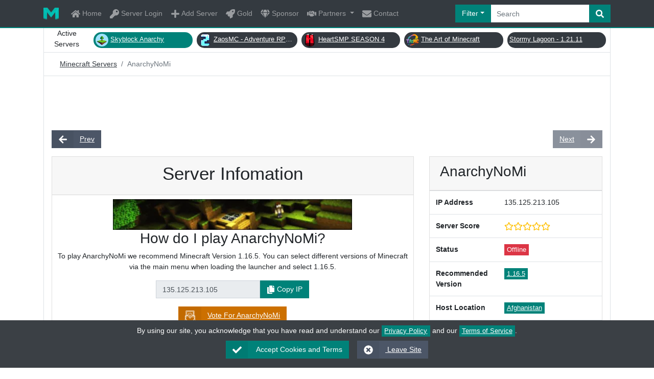

--- FILE ---
content_type: text/html; charset=utf-8
request_url: https://minecraft-server.net/details/AnarchyNoMi/
body_size: 24979
content:
<!doctype html>
<html lang="en">
<head>
<meta charset="utf-8">
<meta http-equiv="X-UA-Compatible" content="IE=edge">
<meta name="viewport" content="width=device-width, initial-scale=1.0, user-scalable=yes">
<title>AnarchyNoMi | Best Minecraft Servers</title>
<base href="https://minecraft-server.net/">
<meta name="description" content="AnarchyNoMi Minecraft Server supports the Game Modes: Greifing, PVP, Raiding and Survival. Currently scored a 0 out of 5 by 0 players">
<meta name="keywords" content="minecraft servers, minecraft server, minecraft server list, minecraft, best minecraft servers, best servers, pixelmon, ftb, yogbox, op prison">
<meta name="author" content="minecraft-server.net">
<link href="xfavicon.ico.pagespeed.ic.RMU3uWU6e-.webp" rel="icon">
<link rel="alternate" href="https://minecraft-server.net/feed.php" type="application/rss+xml" title="Minecraft Server List | Best Minecraft Servers">
<link href="css/stylesheet.css,qcb=161509078222221.pagespeed.ce.hXVoeZzebX.css" rel="stylesheet">
<!--<link href="skins/minecraft_servers/css/stylesheet.css?cb=1615980907882" rel="stylesheet"> -->
<!-- Meta Tags -->
<link rel="canonical" href="https://minecraft-server.net/details/AnarchyNoMi/"/>
<meta property="og:url" content="https://minecraft-server.net/details/AnarchyNoMi/"/>
<meta property="og:type" content="website"/>
<meta property="og:title" content="AnarchyNoMi | Best Minecraft Servers"/>
<meta property="og:description" content="AnarchyNoMi Minecraft Server supports the Game Modes: Greifing, PVP, Raiding and Survival. Currently scored a 0 out of 5 by 0 players"/>
<meta property="og:image" content="https://minecraft-server.net/social/global-card.png"/>
<meta property="og:image:width" content="560"/>
<meta property="og:image:height" content="300"/>
<meta property="og:image:type" content="image/png"/>
<meta property="og:image:alt" content="Minecraft Server List"/>
<meta property="og:site_name" content="Minecraft Servers"/>
<!-- Meta Tags Twitter -->
<meta name="twitter:card" content="summary_large_image"/>
<meta name="twitter:site" content="https://minecraft-server.net/"/>
<meta name="twitter:creator" content="@MineServersNet"/>
<meta name="twitter:title" content="AnarchyNoMi | Best Minecraft Servers"/>
<meta name="twitter:description" content="AnarchyNoMi Minecraft Server supports the Game Modes: Greifing, PVP, Raiding and Survival. Currently scored a 0 out of 5 by 0 players"/>
<meta name="twitter:image" content="https://minecraft-server.net/social/global-card-twitter.png"/>
<!-- Meta Tags Apple Icons -->
<link rel="apple-touch-icon" sizes="64x64" href="social/xicon-64x.png.pagespeed.ic.PbnGumr6k6.webp"/>
<link rel="apple-touch-icon" sizes="152x152" href="social/xtouch-icon-ipad-retina.png.pagespeed.ic.KtyLASotGN.webp"/>
<link rel="apple-touch-icon" sizes="167x167" href="social/xtouch-icon-ipad-pro.png.pagespeed.ic.BwKZVLV4g0.webp"/>
<link rel="apple-touch-icon" sizes="180x180" href="social/xtouch-icon-iphone-6-plus.png.pagespeed.ic.XtREcmmlxt.webp"/>
<link rel="apple-touch-icon" sizes="192x192" href="social/xicon-hd.png.pagespeed.ic.yUnTgvYCod.webp"/>
<!-- Meta Tags END -->
<script type="application/ld+json">
    {
      "@context": "https://schema.org/",
      "@type": "Organization",
      "name": "AnarchyNoMi",
      "brand": "AnarchyNoMi",
      "url": "https://discord.gg/Btqh33kNaQ",
      
      "description": "AnarchyNoMi Minecraft Server supports the Game Modes: Greifing, PVP, Raiding and Survival. Currently scored a 0 out of 5 by 0 players",
      "review": {
        "@type": "Review",
        "reviewRating": {
          "@type": "Rating",
          "worstRating": "0",
          "ratingValue": "0",
          "bestRating": "5"
        },
        "author": {
          "@type": "Organization",
          "brand": "Minecraft-Server.net",
          "name": "Minecraft Servers"
        }
      }
        
    }
		</script>
</head>
<body class="has-light-switch">
<div id="cookie-consent" class="text-center fixed-bottom" style="z-index:100;background-color:#3b4045;color:#fff;padding:10px"> By using our site, you acknowledge that you have read and understand our <a class="badge badge-primary" href="page/privacy/">Privacy Policy</a> and our <a class="badge badge-primary" href="page/terms/">Terms of Service</a>. <div class="p-2 d-flex justify-content-center">
<form action="" method="post">
<button type="submit" name="cookie_consent" class="btn btn-primary mx-2">
<span class="btn-label">
<svg xmlns="http://www.w3.org/2000/svg" viewBox="0 0 512 512" width="18" height="18" fill="currentColor">
<path d="M173.898 439.404l-166.4-166.4c-9.997-9.997-9.997-26.206 0-36.204l36.203-36.204c9.997-9.998 26.207-9.998 36.204 0L192 312.69 432.095 72.596c9.997-9.997 26.207-9.997 36.204 0l36.203 36.204c9.997 9.997 9.997 26.206 0 36.204l-294.4 294.401c-9.998 9.997-26.207 9.997-36.204-.001z"/>
</svg>
</span> Accept Cookies and Terms </button>
</form>
<a href="https://google.com" class="btn btn-secondary mx-2">
<span class="btn-label">
<svg xmlns="http://www.w3.org/2000/svg" viewBox="0 0 512 512" width="18" height="18" fill="currentColor">
<path d="M256 8C119 8 8 119 8 256s111 248 248 248 248-111 248-248S393 8 256 8zm121.6 313.1c4.7 4.7 4.7 12.3 0 17L338 377.6c-4.7 4.7-12.3 4.7-17 0L256 312l-65.1 65.6c-4.7 4.7-12.3 4.7-17 0L134.4 338c-4.7-4.7-4.7-12.3 0-17l65.6-65-65.6-65.1c-4.7-4.7-4.7-12.3 0-17l39.6-39.6c4.7-4.7 12.3-4.7 17 0l65 65.7 65.1-65.6c4.7-4.7 12.3-4.7 17 0l39.6 39.6c4.7 4.7 4.7 12.3 0 17L312 256l65.6 65.1z"/>
</svg>
</span> Leave Site </a>
</div>
</div>
<header id="header" class="bg-dark divider">
<div class="container">
<nav class="navbar navbar-dark navbar-expand-lg py-lg-0 px-0">
<a class="navbar-brand" href="/"><img src="[data-uri]" alt="Minecraft Servers"></a>
<button class="navbar-toggler" type="button" data-toggle="collapse" data-target="#navbarSupportedContent" aria-controls="navbarSupportedContent" aria-expanded="false" aria-label="Toggle Navigation">
<span class="navbar-toggler-icon"></span>
</button>
<div class="collapse navbar-collapse" id="navbarSupportedContent" itemscope itemtype="https://schema.org/WebSite">
<link itemprop="url" href="/"/>
<ul class="navbar-nav mr-auto">
<li class="nav-item">
<a class="nav-link py-lg-3" href="/">
<svg xmlns="http://www.w3.org/2000/svg" viewBox="0 0 576 512" width="18" height="18" fill="currentColor">
<!-- Font Awesome Free 5.15.2 by @fontawesome - https://fontawesome.com License - https://fontawesome.com/license/free (Icons: CC BY 4.0, Fonts: SIL OFL 1.1, Code: MIT License) -->
<path d="M280.37 148.26L96 300.11V464a16 16 0 0 0 16 16l112.06-.29a16 16 0 0 0 15.92-16V368a16 16 0 0 1 16-16h64a16 16 0 0 1 16 16v95.64a16 16 0 0 0 16 16.05L464 480a16 16 0 0 0 16-16V300L295.67 148.26a12.19 12.19 0 0 0-15.3 0zM571.6 251.47L488 182.56V44.05a12 12 0 0 0-12-12h-56a12 12 0 0 0-12 12v72.61L318.47 43a48 48 0 0 0-61 0L4.34 251.47a12 12 0 0 0-1.6 16.9l25.5 31A12 12 0 0 0 45.15 301l235.22-193.74a12.19 12.19 0 0 1 15.3 0L530.9 301a12 12 0 0 0 16.9-1.6l25.5-31a12 12 0 0 0-1.7-16.93z"/>
</svg> Home </a>
</li>
<li class="nav-item">
<a class="nav-link py-lg-3" href="user_cpl/">
<svg xmlns="http://www.w3.org/2000/svg" viewBox="0 0 512 512" width="18" height="18" fill="currentColor">
<!-- Font Awesome Free 5.15.2 by @fontawesome - https://fontawesome.com License - https://fontawesome.com/license/free (Icons: CC BY 4.0, Fonts: SIL OFL 1.1, Code: MIT License) -->
<path d="M512 176.001C512 273.203 433.202 352 336 352c-11.22 0-22.19-1.062-32.827-3.069l-24.012 27.014A23.999 23.999 0 0 1 261.223 384H224v40c0 13.255-10.745 24-24 24h-40v40c0 13.255-10.745 24-24 24H24c-13.255 0-24-10.745-24-24v-78.059c0-6.365 2.529-12.47 7.029-16.971l161.802-161.802C163.108 213.814 160 195.271 160 176 160 78.798 238.797.001 335.999 0 433.488-.001 512 78.511 512 176.001zM336 128c0 26.51 21.49 48 48 48s48-21.49 48-48-21.49-48-48-48-48 21.49-48 48z"/>
</svg> Server Login </a>
</li>
<li class="nav-item">
<a class="nav-link py-lg-3" href="join/">
<svg xmlns="http://www.w3.org/2000/svg" viewBox="0 0 448 512" width="18" height="18" fill="currentColor">
<!-- Font Awesome Free 5.15.2 by @fontawesome - https://fontawesome.com License - https://fontawesome.com/license/free (Icons: CC BY 4.0, Fonts: SIL OFL 1.1, Code: MIT License) -->
<path d="M416 208H272V64c0-17.67-14.33-32-32-32h-32c-17.67 0-32 14.33-32 32v144H32c-17.67 0-32 14.33-32 32v32c0 17.67 14.33 32 32 32h144v144c0 17.67 14.33 32 32 32h32c17.67 0 32-14.33 32-32V304h144c17.67 0 32-14.33 32-32v-32c0-17.67-14.33-32-32-32z"/>
</svg> Add Server </a>
</li>
<li class="nav-item">
<a class="nav-link py-lg-3" href="page/gold/">
<svg xmlns="http://www.w3.org/2000/svg" viewBox="0 0 512 512" width="18" height="18" fill="currentColor">
<!-- Font Awesome Free 5.15.2 by @fontawesome - https://fontawesome.com License - https://fontawesome.com/license/free (Icons: CC BY 4.0, Fonts: SIL OFL 1.1, Code: MIT License) -->
<path d="M505.12019,19.09375c-1.18945-5.53125-6.65819-11-12.207-12.1875C460.716,0,435.507,0,410.40747,0,307.17523,0,245.26909,55.20312,199.05238,128H94.83772c-16.34763.01562-35.55658,11.875-42.88664,26.48438L2.51562,253.29688A28.4,28.4,0,0,0,0,264a24.00867,24.00867,0,0,0,24.00582,24H127.81618l-22.47457,22.46875c-11.36521,11.36133-12.99607,32.25781,0,45.25L156.24582,406.625c11.15623,11.1875,32.15619,13.15625,45.27726,0l22.47457-22.46875V488a24.00867,24.00867,0,0,0,24.00581,24,28.55934,28.55934,0,0,0,10.707-2.51562l98.72834-49.39063c14.62888-7.29687,26.50776-26.5,26.50776-42.85937V312.79688c72.59753-46.3125,128.03493-108.40626,128.03493-211.09376C512.07526,76.5,512.07526,51.29688,505.12019,19.09375ZM384.04033,168A40,40,0,1,1,424.05,128,40.02322,40.02322,0,0,1,384.04033,168Z"/>
</svg> Gold </a>
</li>
<li class="nav-item">
<a class="nav-link py-lg-3" href="page/sponsor/">
<svg xmlns="http://www.w3.org/2000/svg" viewBox="0 0 576 512" width="18" height="18" fill="currentColor">
<!-- Font Awesome Free 5.15.2 by @fontawesome - https://fontawesome.com License - https://fontawesome.com/license/free (Icons: CC BY 4.0, Fonts: SIL OFL 1.1, Code: MIT License) -->
<path d="M485.5 0L576 160H474.9L405.7 0h79.8zm-128 0l69.2 160H149.3L218.5 0h139zm-267 0h79.8l-69.2 160H0L90.5 0zM0 192h100.7l123 251.7c1.5 3.1-2.7 5.9-5 3.3L0 192zm148.2 0h279.6l-137 318.2c-1 2.4-4.5 2.4-5.5 0L148.2 192zm204.1 251.7l123-251.7H576L357.3 446.9c-2.3 2.7-6.5-.1-5-3.2z"/>
</svg> Sponsor </a>
</li>
<li class="nav-item dropdown">
<a class="nav-link dropdown-toggle py-lg-3" href="#" id="navbarDropdown" role="button" data-toggle="dropdown" aria-haspopup="true" aria-expanded="false">
<svg xmlns="http://www.w3.org/2000/svg" viewBox="0 0 640 512" width="18" height="18" fill="currentColor">
<!-- Font Awesome Free 5.15.2 by @fontawesome - https://fontawesome.com License - https://fontawesome.com/license/free (Icons: CC BY 4.0, Fonts: SIL OFL 1.1, Code: MIT License) -->
<path d="M434.7 64h-85.9c-8 0-15.7 3-21.6 8.4l-98.3 90c-.1.1-.2.3-.3.4-16.6 15.6-16.3 40.5-2.1 56 12.7 13.9 39.4 17.6 56.1 2.7.1-.1.3-.1.4-.2l79.9-73.2c6.5-5.9 16.7-5.5 22.6 1 6 6.5 5.5 16.6-1 22.6l-26.1 23.9L504 313.8c2.9 2.4 5.5 5 7.9 7.7V128l-54.6-54.6c-5.9-6-14.1-9.4-22.6-9.4zM544 128.2v223.9c0 17.7 14.3 32 32 32h64V128.2h-96zm48 223.9c-8.8 0-16-7.2-16-16s7.2-16 16-16 16 7.2 16 16-7.2 16-16 16zM0 384h64c17.7 0 32-14.3 32-32V128.2H0V384zm48-63.9c8.8 0 16 7.2 16 16s-7.2 16-16 16-16-7.2-16-16c0-8.9 7.2-16 16-16zm435.9 18.6L334.6 217.5l-30 27.5c-29.7 27.1-75.2 24.5-101.7-4.4-26.9-29.4-24.8-74.9 4.4-101.7L289.1 64h-83.8c-8.5 0-16.6 3.4-22.6 9.4L128 128v223.9h18.3l90.5 81.9c27.4 22.3 67.7 18.1 90-9.3l.2-.2 17.9 15.5c15.9 13 39.4 10.5 52.3-5.4l31.4-38.6 5.4 4.4c13.7 11.1 33.9 9.1 45-4.7l9.5-11.7c11.2-13.8 9.1-33.9-4.6-45.1z"/>
</svg> Partners </a>
<div class="dropdown-menu" aria-labelledby="navbarDropdown">
<a class="dropdown-item" href="page/hosting/">
<svg xmlns="http://www.w3.org/2000/svg" viewBox="0 0 512 512" width="18" height="18" fill="currentColor">
<!-- Font Awesome Free 5.15.2 by @fontawesome - https://fontawesome.com License - https://fontawesome.com/license/free (Icons: CC BY 4.0, Fonts: SIL OFL 1.1, Code: MIT License) -->
<path d="M480 160H32c-17.673 0-32-14.327-32-32V64c0-17.673 14.327-32 32-32h448c17.673 0 32 14.327 32 32v64c0 17.673-14.327 32-32 32zm-48-88c-13.255 0-24 10.745-24 24s10.745 24 24 24 24-10.745 24-24-10.745-24-24-24zm-64 0c-13.255 0-24 10.745-24 24s10.745 24 24 24 24-10.745 24-24-10.745-24-24-24zm112 248H32c-17.673 0-32-14.327-32-32v-64c0-17.673 14.327-32 32-32h448c17.673 0 32 14.327 32 32v64c0 17.673-14.327 32-32 32zm-48-88c-13.255 0-24 10.745-24 24s10.745 24 24 24 24-10.745 24-24-10.745-24-24-24zm-64 0c-13.255 0-24 10.745-24 24s10.745 24 24 24 24-10.745 24-24-10.745-24-24-24zm112 248H32c-17.673 0-32-14.327-32-32v-64c0-17.673 14.327-32 32-32h448c17.673 0 32 14.327 32 32v64c0 17.673-14.327 32-32 32zm-48-88c-13.255 0-24 10.745-24 24s10.745 24 24 24 24-10.745 24-24-10.745-24-24-24zm-64 0c-13.255 0-24 10.745-24 24s10.745 24 24 24 24-10.745 24-24-10.745-24-24-24z"/>
</svg> Hosting Partners </a>
<a class="dropdown-item" href="page/graphics/">
<svg xmlns="http://www.w3.org/2000/svg" viewBox="0 0 512 512" width="18" height="18" fill="currentColor">
<!-- Font Awesome Free 5.15.2 by @fontawesome - https://fontawesome.com License - https://fontawesome.com/license/free (Icons: CC BY 4.0, Fonts: SIL OFL 1.1, Code: MIT License) -->
<path d="M204.3 5C104.9 24.4 24.8 104.3 5.2 203.4c-37 187 131.7 326.4 258.8 306.7 41.2-6.4 61.4-54.6 42.5-91.7-23.1-45.4 9.9-98.4 60.9-98.4h79.7c35.8 0 64.8-29.6 64.9-65.3C511.5 97.1 368.1-26.9 204.3 5zM96 320c-17.7 0-32-14.3-32-32s14.3-32 32-32 32 14.3 32 32-14.3 32-32 32zm32-128c-17.7 0-32-14.3-32-32s14.3-32 32-32 32 14.3 32 32-14.3 32-32 32zm128-64c-17.7 0-32-14.3-32-32s14.3-32 32-32 32 14.3 32 32-14.3 32-32 32zm128 64c-17.7 0-32-14.3-32-32s14.3-32 32-32 32 14.3 32 32-14.3 32-32 32z"/>
</svg> Graphics Partners </a>
<a class="dropdown-item" href="page/community/">
<svg xmlns="http://www.w3.org/2000/svg" viewBox="0 0 576 512" width="18" height="18" fill="currentColor">
<!-- Font Awesome Free 5.15.2 by @fontawesome - https://fontawesome.com License - https://fontawesome.com/license/free (Icons: CC BY 4.0, Fonts: SIL OFL 1.1, Code: MIT License) -->
<path d="M416 192c0-88.4-93.1-160-208-160S0 103.6 0 192c0 34.3 14.1 65.9 38 92-13.4 30.2-35.5 54.2-35.8 54.5-2.2 2.3-2.8 5.7-1.5 8.7S4.8 352 8 352c36.6 0 66.9-12.3 88.7-25 32.2 15.7 70.3 25 111.3 25 114.9 0 208-71.6 208-160zm122 220c23.9-26 38-57.7 38-92 0-66.9-53.5-124.2-129.3-148.1.9 6.6 1.3 13.3 1.3 20.1 0 105.9-107.7 192-240 192-10.8 0-21.3-.8-31.7-1.9C207.8 439.6 281.8 480 368 480c41 0 79.1-9.2 111.3-25 21.8 12.7 52.1 25 88.7 25 3.2 0 6.1-1.9 7.3-4.8 1.3-2.9.7-6.3-1.5-8.7-.3-.3-22.4-24.2-35.8-54.5z"/>
</svg> Community Partners </a>
</div>
</li>
<li class="nav-item">
<a class="nav-link py-lg-3" href="contact/">
<svg xmlns="http://www.w3.org/2000/svg" viewBox="0 0 512 512" width="18" height="18" fill="currentColor">
<!-- Font Awesome Free 5.15.2 by @fontawesome - https://fontawesome.com License - https://fontawesome.com/license/free (Icons: CC BY 4.0, Fonts: SIL OFL 1.1, Code: MIT License) -->
<path d="M502.3 190.8c3.9-3.1 9.7-.2 9.7 4.7V400c0 26.5-21.5 48-48 48H48c-26.5 0-48-21.5-48-48V195.6c0-5 5.7-7.8 9.7-4.7 22.4 17.4 52.1 39.5 154.1 113.6 21.1 15.4 56.7 47.8 92.2 47.6 35.7.3 72-32.8 92.3-47.6 102-74.1 131.6-96.3 154-113.7zM256 320c23.2.4 56.6-29.2 73.4-41.4 132.7-96.3 142.8-104.7 173.4-128.7 5.8-4.5 9.2-11.5 9.2-18.9v-19c0-26.5-21.5-48-48-48H48C21.5 64 0 85.5 0 112v19c0 7.4 3.4 14.3 9.2 18.9 30.6 23.9 40.7 32.4 173.4 128.7 16.8 12.2 50.2 41.8 73.4 41.4z"/>
</svg> Contact </a>
</li>
</ul>
<form action="/" method="post" class="position-relative top-search" role="search" itemprop="potentialAction" itemscope itemtype="https://schema.org/SearchAction">
<meta itemprop="target" content="https://minecraft-server.net/search/{search}/"/>
<div class="input-group">
<div class="input-group-prepend">
<button class="btn btn-primary dropdown-toggle rounded-left" type="button" data-toggle="dropdown" aria-haspopup="true" aria-expanded="false">Filter</button>
<div class="dropdown-menu px-3 text-light">
<div id="search_method_container" class="form-group ">
<label for="search_method">Order By</label>
<select name="search_method" id="search_method" class="form-control ">
<option value="in">Votes</option>
<option value="players">Popular</option>
<option value="status">Online</option>
<option value="newest">Newest</option>
<option value="recently-updated">Recently Updated</option>
</select>
</div>
<div id="search_category_container" class="form-group ">
<label for="search_category">Gamemode</label>
<select name="search_category" id="search_category" class="form-control ">
<option value="">All</option>
<option value="Adventure">Adventure</option>
<option value="Bedwars">Bedwars</option>
<option value="Bukkit">Bukkit</option>
<option value="Call-of-Duty">Call of Duty</option>
<option value="Cops-and-Robbers">Cops and Robbers</option>
<option value="Cracked">Cracked</option>
<option value="Creative">Creative</option>
<option value="Curse">Curse</option>
<option value="Custom-Enchants">Custom Enchants</option>
<option value="Economy">Economy</option>
<option value="Eggwars">Eggwars</option>
<option value="Faction">Faction</option>
<option value="Feed-the-Beast">Feed the Beast</option>
<option value="GTA">GTA</option>
<option value="Greifing">Greifing</option>
<option value="HCF">HCF</option>
<option value="Hunger-Games">Hunger Games</option>
<option value="KitPVP">KitPVP</option>
<option value="MCMMO">MCMMO</option>
<option value="Minigames">Minigames</option>
<option value="Network">Network</option>
<option value="OP-PVP">OP PVP</option>
<option value="OP-Prison">OP Prison</option>
<option value="PVE">PVE</option>
<option value="PVP">PVP</option>
<option value="Parkour">Parkour</option>
<option value="Pixelmon">Pixelmon</option>
<option value="Prison">Prison</option>
<option value="Raiding">Raiding</option>
<option value="Roleplay">Roleplay</option>
<option value="Skyblock">Skyblock</option>
<option value="Skygrid">Skygrid</option>
<option value="Skywars">Skywars</option>
<option value="Survival">Survival</option>
<option value="Survival-Games">Survival Games</option>
<option value="TNT-Wars">TNT Wars</option>
<option value="Technic-Launcher">Technic Launcher</option>
<option value="Towny">Towny</option>
<option value="Vanilla">Vanilla</option>
<option value="Whitelist">Whitelist</option>
</select>
</div>
<div id="search_country_container" class="form-group ">
<label for="search_country">Server Language</label>
<select name="search_country" id="search_country" class="form-control ">
<option value="">All</option>
<option value="af">Afghanistan</option>
<option value="al">Albania</option>
<option value="dz">Algeria</option>
<option value="as">American Samoa</option>
<option value="ad">Andorra</option>
<option value="ao">Angola</option>
<option value="ai">Anguilla</option>
<option value="aq">Antarctica</option>
<option value="ag">Antigua and Barbuda</option>
<option value="ar">Argentina</option>
<option value="am">Armenia</option>
<option value="aw">Aruba</option>
<option value="au">Australia</option>
<option value="at">Austria</option>
<option value="az">Azerbaijan</option>
<option value="bs">Bahamas</option>
<option value="bh">Bahrain</option>
<option value="bd">Bangladesh</option>
<option value="bb">Barbados</option>
<option value="by">Belarus</option>
<option value="be">Belgium</option>
<option value="bz">Belize</option>
<option value="bj">Benin</option>
<option value="bm">Bermuda</option>
<option value="bt">Bhutan</option>
<option value="bo">Bolivia</option>
<option value="ba">Bosnia and Herzegovina</option>
<option value="bw">Botswana</option>
<option value="bv">Bouvet Island</option>
<option value="br">Brazil</option>
<option value="bq">British Antarctic Territory</option>
<option value="io">British Indian Ocean Territory</option>
<option value="vg">British Virgin Islands</option>
<option value="bn">Brunei</option>
<option value="bg">Bulgaria</option>
<option value="bf">Burkina Faso</option>
<option value="bi">Burundi</option>
<option value="kh">Cambodia</option>
<option value="cm">Cameroon</option>
<option value="ca">Canada</option>
<option value="cv">Cape Verde</option>
<option value="ky">Cayman Islands</option>
<option value="cf">Central African Republic</option>
<option value="td">Chad</option>
<option value="cl">Chile</option>
<option value="cn">China</option>
<option value="cx">Christmas Island</option>
<option value="cc">Cocos [Keeling] Islands</option>
<option value="co">Colombia</option>
<option value="km">Comoros</option>
<option value="cg">Congo - Brazzaville</option>
<option value="cd">Congo - Kinshasa</option>
<option value="ck">Cook Islands</option>
<option value="cr">Costa Rica</option>
<option value="hr">Croatia</option>
<option value="cu">Cuba</option>
<option value="cy">Cyprus</option>
<option value="cz">Czech Republic</option>
<option value="ci">Côte d’Ivoire</option>
<option value="dk">Denmark</option>
<option value="dj">Djibouti</option>
<option value="dm">Dominica</option>
<option value="do">Dominican Republic</option>
<option value="ec">Ecuador</option>
<option value="eg">Egypt</option>
<option value="sv">El Salvador</option>
<option value="gq">Equatorial Guinea</option>
<option value="er">Eritrea</option>
<option value="ee">Estonia</option>
<option value="et">Ethiopia</option>
<option value="fk">Falkland Islands</option>
<option value="fo">Faroe Islands</option>
<option value="fj">Fiji</option>
<option value="fi">Finland</option>
<option value="fr">France</option>
<option value="gf">French Guiana</option>
<option value="pf">French Polynesia</option>
<option value="tf">French Southern Territories</option>
<option value="fq">French Southern and Antarctic Territories</option>
<option value="ga">Gabon</option>
<option value="gm">Gambia</option>
<option value="ge">Georgia</option>
<option value="de">Germany</option>
<option value="gh">Ghana</option>
<option value="gi">Gibraltar</option>
<option value="gr">Greece</option>
<option value="gl">Greenland</option>
<option value="gd">Grenada</option>
<option value="gp">Guadeloupe</option>
<option value="gu">Guam</option>
<option value="gt">Guatemala</option>
<option value="gg">Guernsey</option>
<option value="gn">Guinea</option>
<option value="gw">Guinea-Bissau</option>
<option value="gy">Guyana</option>
<option value="ht">Haiti</option>
<option value="hm">Heard Island and McDonald Islands</option>
<option value="hn">Honduras</option>
<option value="hk">Hong Kong SAR China</option>
<option value="hu">Hungary</option>
<option value="is">Iceland</option>
<option value="in">India</option>
<option value="id">Indonesia</option>
<option value="ir">Iran</option>
<option value="iq">Iraq</option>
<option value="ie">Ireland</option>
<option value="il">Israel</option>
<option value="it">Italy</option>
<option value="jm">Jamaica</option>
<option value="jp">Japan</option>
<option value="jo">Jordan</option>
<option value="kz">Kazakhstan</option>
<option value="ke">Kenya</option>
<option value="ki">Kiribati</option>
<option value="kw">Kuwait</option>
<option value="kg">Kyrgyzstan</option>
<option value="la">Laos</option>
<option value="lv">Latvia</option>
<option value="lb">Lebanon</option>
<option value="ls">Lesotho</option>
<option value="lr">Liberia</option>
<option value="ly">Libya</option>
<option value="li">Liechtenstein</option>
<option value="lt">Lithuania</option>
<option value="lu">Luxembourg</option>
<option value="mo">Macau SAR China</option>
<option value="mk">Macedonia</option>
<option value="mg">Madagascar</option>
<option value="mw">Malawi</option>
<option value="my">Malaysia</option>
<option value="mv">Maldives</option>
<option value="ml">Mali</option>
<option value="mt">Malta</option>
<option value="mh">Marshall Islands</option>
<option value="mq">Martinique</option>
<option value="mr">Mauritania</option>
<option value="mu">Mauritius</option>
<option value="yt">Mayotte</option>
<option value="mx">Mexico</option>
<option value="fm">Micronesia</option>
<option value="md">Moldova</option>
<option value="mc">Monaco</option>
<option value="mn">Mongolia</option>
<option value="me">Montenegro</option>
<option value="ms">Montserrat</option>
<option value="ma">Morocco</option>
<option value="mz">Mozambique</option>
<option value="mm">Myanmar [Burma]</option>
<option value="na">Namibia</option>
<option value="nr">Nauru</option>
<option value="np">Nepal</option>
<option value="nl">Netherlands</option>
<option value="an">Netherlands Antilles</option>
<option value="nc">New Caledonia</option>
<option value="nz">New Zealand</option>
<option value="ni">Nicaragua</option>
<option value="ne">Niger</option>
<option value="ng">Nigeria</option>
<option value="nu">Niue</option>
<option value="nf">Norfolk Island</option>
<option value="kp">North Korea</option>
<option value="mp">Northern Mariana Islands</option>
<option value="no">Norway</option>
<option value="om">Oman</option>
<option value="pk">Pakistan</option>
<option value="pw">Palau</option>
<option value="ps">Palestinian Territories</option>
<option value="pa">Panama</option>
<option value="pg">Papua New Guinea</option>
<option value="py">Paraguay</option>
<option value="pe">Peru</option>
<option value="ph">Philippines</option>
<option value="pn">Pitcairn Islands</option>
<option value="pl">Poland</option>
<option value="pt">Portugal</option>
<option value="pr">Puerto Rico</option>
<option value="qa">Qatar</option>
<option value="ro">Romania</option>
<option value="ru">Russia</option>
<option value="rw">Rwanda</option>
<option value="re">Réunion</option>
<option value="sh">Saint Helena</option>
<option value="kn">Saint Kitts and Nevis</option>
<option value="lc">Saint Lucia</option>
<option value="pm">Saint Pierre and Miquelon</option>
<option value="vc">Saint Vincent and the Grenadines</option>
<option value="ws">Samoa</option>
<option value="sm">San Marino</option>
<option value="sa">Saudi Arabia</option>
<option value="sn">Senegal</option>
<option value="rs">Serbia</option>
<option value="cs">Serbia and Montenegro</option>
<option value="sc">Seychelles</option>
<option value="sl">Sierra Leone</option>
<option value="sg">Singapore</option>
<option value="sk">Slovakia</option>
<option value="si">Slovenia</option>
<option value="sb">Solomon Islands</option>
<option value="so">Somalia</option>
<option value="za">South Africa</option>
<option value="gs">South Georgia and the South Sandwich Islands</option>
<option value="kr">South Korea</option>
<option value="es">Spain</option>
<option value="lk">Sri Lanka</option>
<option value="sd">Sudan</option>
<option value="sr">Suriname</option>
<option value="sj">Svalbard and Jan Mayen</option>
<option value="sz">Swaziland</option>
<option value="se">Sweden</option>
<option value="ch">Switzerland</option>
<option value="sy">Syria</option>
<option value="st">São Tomé and Príncipe</option>
<option value="tw">Taiwan</option>
<option value="tj">Tajikistan</option>
<option value="tz">Tanzania</option>
<option value="th">Thailand</option>
<option value="tl">Timor-Leste</option>
<option value="tg">Togo</option>
<option value="tk">Tokelau</option>
<option value="to">Tonga</option>
<option value="tt">Trinidad and Tobago</option>
<option value="tn">Tunisia</option>
<option value="tr">Turkey</option>
<option value="tm">Turkmenistan</option>
<option value="tc">Turks and Caicos Islands</option>
<option value="tv">Tuvalu</option>
<option value="um">U.S. Minor Outlying Islands</option>
<option value="vi">U.S. Virgin Islands</option>
<option value="ug">Uganda</option>
<option value="ua">Ukraine</option>
<option value="ae">United Arab Emirates</option>
<option value="gb">United Kingdom</option>
<option value="us">United States</option>
<option value="uy">Uruguay</option>
<option value="uz">Uzbekistan</option>
<option value="vu">Vanuatu</option>
<option value="va">Vatican City</option>
<option value="ve">Venezuela</option>
<option value="vn">Vietnam</option>
<option value="wf">Wallis and Futuna</option>
<option value="eh">Western Sahara</option>
<option value="ye">Yemen</option>
<option value="zm">Zambia</option>
<option value="zw">Zimbabwe</option>
<option value="ax">Åland Islands</option>
</select>
</div>
<div id="search_version_container" class="form-group ">
<label for="search_version">Version</label>
<select name="search_version" id="search_version" class="form-control ">
<option value="">All</option>
<optgroup label="Releases">
<option value="1.21.11">1.21.11</option>
<option value="1.21.10">1.21.10</option>
<option value="1.21.9">1.21.9</option>
<option value="1.21.8">1.21.8</option>
<option value="1.21.7">1.21.7</option>
<option value="1.21.6">1.21.6</option>
<option value="1.21.5">1.21.5</option>
<option value="1.21.4">1.21.4</option>
<option value="1.21.3">1.21.3</option>
<option value="1.21.2">1.21.2</option>
<option value="1.21.1">1.21.1</option>
<option value="1.21">1.21</option>
<option value="1.20.6">1.20.6</option>
<option value="1.20.5">1.20.5</option>
<option value="1.20.4">1.20.4</option>
<option value="1.20.3">1.20.3</option>
<option value="1.20.2">1.20.2</option>
<option value="1.20.1">1.20.1</option>
<option value="1.20">1.20</option>
<option value="1.19.4">1.19.4</option>
<option value="1.19.3">1.19.3</option>
<option value="1.19.2">1.19.2</option>
<option value="1.19.1">1.19.1</option>
<option value="1.19">1.19</option>
<option value="1.18.2">1.18.2</option>
<option value="1.18.1">1.18.1</option>
<option value="1.18">1.18</option>
<option value="1.17.1">1.17.1</option>
<option value="1.17">1.17</option>
<option value="1.16.5">1.16.5</option>
<option value="1.16.4">1.16.4</option>
<option value="1.16.3">1.16.3</option>
<option value="1.16.2">1.16.2</option>
<option value="1.16.1">1.16.1</option>
<option value="1.16">1.16</option>
<option value="1.15.2">1.15.2</option>
<option value="1.15.1">1.15.1</option>
<option value="1.15">1.15</option>
<option value="1.14.4">1.14.4</option>
<option value="1.14.3">1.14.3</option>
<option value="1.14.2">1.14.2</option>
<option value="1.14.1">1.14.1</option>
<option value="1.14">1.14</option>
<option value="1.13.2">1.13.2</option>
<option value="1.13.1">1.13.1</option>
<option value="1.13">1.13</option>
<option value="1.12.2">1.12.2</option>
<option value="1.12.1">1.12.1</option>
<option value="1.12">1.12</option>
<option value="1.11.2">1.11.2</option>
<option value="1.11.1">1.11.1</option>
<option value="1.11">1.11</option>
<option value="1.10.2">1.10.2</option>
<option value="1.10.1">1.10.1</option>
<option value="1.10">1.10</option>
<option value="1.9.4">1.9.4</option>
<option value="1.9.3">1.9.3</option>
<option value="1.9.2">1.9.2</option>
<option value="1.9.1">1.9.1</option>
<option value="1.9">1.9</option>
<option value="1.8.9">1.8.9</option>
<option value="1.8.8">1.8.8</option>
<option value="1.8.7">1.8.7</option>
<option value="1.8.6">1.8.6</option>
<option value="1.8.5">1.8.5</option>
<option value="1.8.4">1.8.4</option>
<option value="1.8.3">1.8.3</option>
<option value="1.8.2">1.8.2</option>
<option value="1.8.1">1.8.1</option>
<option value="1.8">1.8</option>
<option value="1.7.10">1.7.10</option>
<option value="1.7.9">1.7.9</option>
<option value="1.7.8">1.7.8</option>
<option value="1.7.7">1.7.7</option>
<option value="1.7.6">1.7.6</option>
<option value="1.7.5">1.7.5</option>
<option value="1.7.4">1.7.4</option>
<option value="1.7.3">1.7.3</option>
<option value="1.7.2">1.7.2</option>
<option value="1.6.4">1.6.4</option>
<option value="1.6.2">1.6.2</option>
<option value="1.6.1">1.6.1</option>
<option value="1.5.2">1.5.2</option>
<option value="1.5.1">1.5.1</option>
<option value="1.4.7">1.4.7</option>
<option value="1.4.6">1.4.6</option>
<option value="1.4.5">1.4.5</option>
<option value="1.4.4">1.4.4</option>
<option value="1.4.2">1.4.2</option>
<option value="1.3.2">1.3.2</option>
<option value="1.3.1">1.3.1</option>
<option value="1.2.5">1.2.5</option>
<option value="1.2.4">1.2.4</option>
<option value="1.2.3">1.2.3</option>
<option value="1.2.2">1.2.2</option>
<option value="1.2.1">1.2.1</option>
<option value="1.1">1.1</option>
<option value="1.0">1.0</option>
</optgroup><optgroup label="Snapshots">
<option value="26.1-snapshot-3">26.1-snapshot-3</option>
<option value="26.1-snapshot-2">26.1-snapshot-2</option>
<option value="26.1-snapshot-1">26.1-snapshot-1</option>
<option value="1.21.11-rc3">1.21.11-rc3</option>
<option value="1.21.11-rc2">1.21.11-rc2</option>
<option value="1.21.11-rc1">1.21.11-rc1</option>
<option value="1.21.11-pre5">1.21.11-pre5</option>
<option value="1.21.11-pre4">1.21.11-pre4</option>
<option value="1.21.11-pre3">1.21.11-pre3</option>
<option value="1.21.11-pre2">1.21.11-pre2</option>
<option value="1.21.11-pre1">1.21.11-pre1</option>
<option value="25w46a">25w46a</option>
<option value="25w45a">25w45a</option>
<option value="25w44a">25w44a</option>
<option value="25w43a">25w43a</option>
<option value="25w42a">25w42a</option>
<option value="25w41a">25w41a</option>
<option value="1.21.10-rc1">1.21.10-rc1</option>
<option value="1.21.9-rc1">1.21.9-rc1</option>
<option value="1.21.9-pre4">1.21.9-pre4</option>
<option value="1.21.9-pre3">1.21.9-pre3</option>
<option value="1.21.9-pre2">1.21.9-pre2</option>
<option value="1.21.9-pre1">1.21.9-pre1</option>
<option value="25w37a">25w37a</option>
<option value="25w36b">25w36b</option>
<option value="25w36a">25w36a</option>
<option value="25w35a">25w35a</option>
<option value="25w34b">25w34b</option>
<option value="25w34a">25w34a</option>
<option value="25w33a">25w33a</option>
<option value="25w32a">25w32a</option>
<option value="25w31a">25w31a</option>
<option value="1.21.8-rc1">1.21.8-rc1</option>
<option value="1.21.7-rc2">1.21.7-rc2</option>
<option value="1.21.7-rc1">1.21.7-rc1</option>
<option value="1.21.6-rc1">1.21.6-rc1</option>
<option value="1.21.6-pre4">1.21.6-pre4</option>
<option value="1.21.6-pre3">1.21.6-pre3</option>
<option value="1.21.6-pre2">1.21.6-pre2</option>
<option value="1.21.6-pre1">1.21.6-pre1</option>
<option value="25w21a">25w21a</option>
<option value="25w20a">25w20a</option>
<option value="25w19a">25w19a</option>
<option value="25w18a">25w18a</option>
<option value="25w17a">25w17a</option>
<option value="25w16a">25w16a</option>
<option value="25w15a">25w15a</option>
<option value="25w14craftmine">25w14craftmine</option>
<option value="1.21.5-rc2">1.21.5-rc2</option>
<option value="1.21.5-rc1">1.21.5-rc1</option>
<option value="1.21.5-pre3">1.21.5-pre3</option>
<option value="1.21.5-pre2">1.21.5-pre2</option>
<option value="1.21.5-pre1">1.21.5-pre1</option>
<option value="25w10a">25w10a</option>
<option value="25w09b">25w09b</option>
<option value="25w09a">25w09a</option>
<option value="25w08a">25w08a</option>
<option value="25w07a">25w07a</option>
<option value="25w06a">25w06a</option>
<option value="25w05a">25w05a</option>
<option value="25w04a">25w04a</option>
<option value="25w03a">25w03a</option>
<option value="25w02a">25w02a</option>
<option value="1.21.4-rc3">1.21.4-rc3</option>
<option value="1.21.4-rc2">1.21.4-rc2</option>
<option value="1.21.4-rc1">1.21.4-rc1</option>
<option value="1.21.4-pre3">1.21.4-pre3</option>
<option value="1.21.4-pre2">1.21.4-pre2</option>
<option value="1.21.4-pre1">1.21.4-pre1</option>
<option value="24w46a">24w46a</option>
<option value="24w45a">24w45a</option>
<option value="24w44a">24w44a</option>
<option value="1.21.2-rc2">1.21.2-rc2</option>
<option value="1.21.2-rc1">1.21.2-rc1</option>
<option value="1.21.2-pre5">1.21.2-pre5</option>
<option value="1.21.2-pre4">1.21.2-pre4</option>
<option value="1.21.2-pre3">1.21.2-pre3</option>
<option value="1.21.2-pre2">1.21.2-pre2</option>
<option value="1.21.2-pre1">1.21.2-pre1</option>
<option value="24w40a">24w40a</option>
<option value="24w39a">24w39a</option>
<option value="24w38a">24w38a</option>
<option value="24w37a">24w37a</option>
<option value="24w36a">24w36a</option>
<option value="24w35a">24w35a</option>
<option value="24w34a">24w34a</option>
<option value="24w33a">24w33a</option>
<option value="1.21.1-rc1">1.21.1-rc1</option>
<option value="1.21-rc1">1.21-rc1</option>
<option value="1.21-pre4">1.21-pre4</option>
<option value="1.21-pre3">1.21-pre3</option>
<option value="1.21-pre2">1.21-pre2</option>
<option value="1.21-pre1">1.21-pre1</option>
<option value="24w21b">24w21b</option>
<option value="24w21a">24w21a</option>
<option value="24w20a">24w20a</option>
<option value="24w19b">24w19b</option>
<option value="24w19a">24w19a</option>
<option value="24w18a">24w18a</option>
<option value="1.20.6-rc1">1.20.6-rc1</option>
<option value="1.20.5-rc3">1.20.5-rc3</option>
<option value="1.20.5-rc2">1.20.5-rc2</option>
<option value="1.20.5-rc1">1.20.5-rc1</option>
<option value="1.20.5-pre4">1.20.5-pre4</option>
<option value="1.20.5-pre3">1.20.5-pre3</option>
<option value="1.20.5-pre2">1.20.5-pre2</option>
<option value="1.20.5-pre1">1.20.5-pre1</option>
<option value="24w14a">24w14a</option>
<option value="24w14potato">24w14potato</option>
<option value="24w13a">24w13a</option>
<option value="24w12a">24w12a</option>
<option value="24w11a">24w11a</option>
<option value="24w10a">24w10a</option>
<option value="24w09a">24w09a</option>
<option value="24w07a">24w07a</option>
<option value="24w06a">24w06a</option>
<option value="24w05b">24w05b</option>
<option value="24w05a">24w05a</option>
<option value="24w04a">24w04a</option>
<option value="24w03b">24w03b</option>
<option value="24w03a">24w03a</option>
<option value="23w51b">23w51b</option>
<option value="23w51a">23w51a</option>
<option value="1.20.4-rc1">1.20.4-rc1</option>
<option value="1.20.3-rc1">1.20.3-rc1</option>
<option value="1.20.3-pre4">1.20.3-pre4</option>
<option value="1.20.3-pre3">1.20.3-pre3</option>
<option value="1.20.3-pre2">1.20.3-pre2</option>
<option value="1.20.3-pre1">1.20.3-pre1</option>
<option value="23w46a">23w46a</option>
<option value="23w45a">23w45a</option>
<option value="23w44a">23w44a</option>
<option value="23w43b">23w43b</option>
<option value="23w43a">23w43a</option>
<option value="23w42a">23w42a</option>
<option value="23w41a">23w41a</option>
<option value="23w40a">23w40a</option>
<option value="1.20.2-rc2">1.20.2-rc2</option>
<option value="1.20.2-rc1">1.20.2-rc1</option>
<option value="1.20.2-pre4">1.20.2-pre4</option>
<option value="1.20.2-pre3">1.20.2-pre3</option>
<option value="1.20.2-pre2">1.20.2-pre2</option>
<option value="1.20.2-pre1">1.20.2-pre1</option>
<option value="23w35a">23w35a</option>
<option value="23w33a">23w33a</option>
<option value="23w32a">23w32a</option>
<option value="23w31a">23w31a</option>
<option value="1.20.1-rc1">1.20.1-rc1</option>
<option value="1.20-rc1">1.20-rc1</option>
<option value="1.20-pre7">1.20-pre7</option>
<option value="1.20-pre6">1.20-pre6</option>
<option value="1.20-pre5">1.20-pre5</option>
<option value="1.20-pre4">1.20-pre4</option>
<option value="1.20-pre3">1.20-pre3</option>
<option value="1.20-pre2">1.20-pre2</option>
<option value="1.20-pre1">1.20-pre1</option>
<option value="23w18a">23w18a</option>
<option value="23w17a">23w17a</option>
<option value="23w16a">23w16a</option>
<option value="23w14a">23w14a</option>
<option value="23w13a_or_b">23w13a_or_b</option>
<option value="23w13a">23w13a</option>
<option value="23w12a">23w12a</option>
<option value="1.19.4-rc3">1.19.4-rc3</option>
<option value="1.19.4-rc2">1.19.4-rc2</option>
<option value="1.19.4-rc1">1.19.4-rc1</option>
<option value="1.19.4-pre4">1.19.4-pre4</option>
<option value="1.19.4-pre3">1.19.4-pre3</option>
<option value="1.19.4-pre2">1.19.4-pre2</option>
<option value="1.19.4-pre1">1.19.4-pre1</option>
<option value="23w07a">23w07a</option>
<option value="23w06a">23w06a</option>
<option value="23w05a">23w05a</option>
<option value="23w04a">23w04a</option>
<option value="23w03a">23w03a</option>
<option value="1.19.3-rc3">1.19.3-rc3</option>
<option value="1.19.3-rc2">1.19.3-rc2</option>
<option value="1.19.3-rc1">1.19.3-rc1</option>
<option value="1.19.3-pre3">1.19.3-pre3</option>
<option value="1.19.3-pre2">1.19.3-pre2</option>
<option value="1.19.3-pre1">1.19.3-pre1</option>
<option value="22w46a">22w46a</option>
<option value="22w45a">22w45a</option>
<option value="22w44a">22w44a</option>
<option value="22w43a">22w43a</option>
<option value="22w42a">22w42a</option>
<option value="1.19.2-rc2">1.19.2-rc2</option>
<option value="1.19.2-rc1">1.19.2-rc1</option>
<option value="1.19.1-rc3">1.19.1-rc3</option>
<option value="1.19.1-rc2">1.19.1-rc2</option>
<option value="1.19.1-pre6">1.19.1-pre6</option>
<option value="1.19.1-pre5">1.19.1-pre5</option>
<option value="1.19.1-pre4">1.19.1-pre4</option>
<option value="1.19.1-pre3">1.19.1-pre3</option>
<option value="1.19.1-pre2">1.19.1-pre2</option>
<option value="1.19.1-rc1">1.19.1-rc1</option>
<option value="1.19.1-pre1">1.19.1-pre1</option>
<option value="22w24a">22w24a</option>
<option value="1.19-rc2">1.19-rc2</option>
<option value="1.19-rc1">1.19-rc1</option>
<option value="1.19-pre5">1.19-pre5</option>
<option value="1.19-pre4">1.19-pre4</option>
<option value="1.19-pre3">1.19-pre3</option>
<option value="1.19-pre2">1.19-pre2</option>
<option value="1.19-pre1">1.19-pre1</option>
<option value="22w19a">22w19a</option>
<option value="22w18a">22w18a</option>
<option value="22w17a">22w17a</option>
<option value="22w16b">22w16b</option>
<option value="22w16a">22w16a</option>
<option value="22w15a">22w15a</option>
<option value="22w14a">22w14a</option>
<option value="22w13oneblockatatime">22w13oneblockatatime</option>
<option value="22w13a">22w13a</option>
<option value="22w12a">22w12a</option>
<option value="22w11a">22w11a</option>
<option value="1.18.2-rc1">1.18.2-rc1</option>
<option value="1.18.2-pre3">1.18.2-pre3</option>
<option value="1.18.2-pre2">1.18.2-pre2</option>
<option value="1.18.2-pre1">1.18.2-pre1</option>
<option value="22w07a">22w07a</option>
<option value="22w06a">22w06a</option>
<option value="22w05a">22w05a</option>
<option value="22w03a">22w03a</option>
<option value="1.18.1-rc3">1.18.1-rc3</option>
<option value="1.18.1-rc2">1.18.1-rc2</option>
<option value="1.18.1-rc1">1.18.1-rc1</option>
<option value="1.18.1-pre1">1.18.1-pre1</option>
<option value="1.18-rc4">1.18-rc4</option>
<option value="1.18-rc3">1.18-rc3</option>
<option value="1.18-rc2">1.18-rc2</option>
<option value="1.18-rc1">1.18-rc1</option>
<option value="1.18-pre8">1.18-pre8</option>
<option value="1.18-pre7">1.18-pre7</option>
<option value="1.18-pre6">1.18-pre6</option>
<option value="1.18-pre5">1.18-pre5</option>
<option value="1.18-pre4">1.18-pre4</option>
<option value="1.18-pre3">1.18-pre3</option>
<option value="1.18-pre2">1.18-pre2</option>
<option value="1.18-pre1">1.18-pre1</option>
<option value="21w44a">21w44a</option>
<option value="21w43a">21w43a</option>
<option value="21w42a">21w42a</option>
<option value="21w41a">21w41a</option>
<option value="21w40a">21w40a</option>
<option value="21w39a">21w39a</option>
<option value="21w38a">21w38a</option>
<option value="21w37a">21w37a</option>
<option value="1.17.1-rc2">1.17.1-rc2</option>
<option value="1.17.1-rc1">1.17.1-rc1</option>
<option value="1.17.1-pre3">1.17.1-pre3</option>
<option value="1.17.1-pre2">1.17.1-pre2</option>
<option value="1.17.1-pre1">1.17.1-pre1</option>
<option value="1.17-rc2">1.17-rc2</option>
<option value="1.17-rc1">1.17-rc1</option>
<option value="1.17-pre5">1.17-pre5</option>
<option value="1.17-pre4">1.17-pre4</option>
<option value="1.17-pre3">1.17-pre3</option>
<option value="1.17-pre2">1.17-pre2</option>
<option value="1.17-pre1">1.17-pre1</option>
<option value="21w20a">21w20a</option>
<option value="21w19a">21w19a</option>
<option value="21w18a">21w18a</option>
<option value="21w17a">21w17a</option>
<option value="21w16a">21w16a</option>
<option value="21w15a">21w15a</option>
<option value="21w14a">21w14a</option>
<option value="21w13a">21w13a</option>
<option value="21w11a">21w11a</option>
<option value="21w10a">21w10a</option>
<option value="21w08b">21w08b</option>
<option value="21w08a">21w08a</option>
<option value="21w07a">21w07a</option>
<option value="21w06a">21w06a</option>
<option value="21w05b">21w05b</option>
<option value="21w05a">21w05a</option>
<option value="21w03a">21w03a</option>
<option value="1.16.5-rc1">1.16.5-rc1</option>
<option value="20w51a">20w51a</option>
<option value="20w49a">20w49a</option>
<option value="20w48a">20w48a</option>
<option value="20w46a">20w46a</option>
<option value="20w45a">20w45a</option>
<option value="1.16.4-rc1">1.16.4-rc1</option>
<option value="1.16.4-pre2">1.16.4-pre2</option>
<option value="1.16.4-pre1">1.16.4-pre1</option>
<option value="1.16.3-rc1">1.16.3-rc1</option>
<option value="1.16.2-rc2">1.16.2-rc2</option>
<option value="1.16.2-rc1">1.16.2-rc1</option>
<option value="1.16.2-pre3">1.16.2-pre3</option>
<option value="1.16.2-pre2">1.16.2-pre2</option>
<option value="1.16.2-pre1">1.16.2-pre1</option>
<option value="20w30a">20w30a</option>
<option value="20w29a">20w29a</option>
<option value="20w28a">20w28a</option>
<option value="20w27a">20w27a</option>
<option value="1.16-rc1">1.16-rc1</option>
<option value="1.16-pre8">1.16-pre8</option>
<option value="1.16-pre7">1.16-pre7</option>
<option value="1.16-pre6">1.16-pre6</option>
<option value="1.16-pre5">1.16-pre5</option>
<option value="1.16-pre4">1.16-pre4</option>
<option value="1.16-pre3">1.16-pre3</option>
<option value="1.16-pre2">1.16-pre2</option>
<option value="1.16-pre1">1.16-pre1</option>
<option value="20w22a">20w22a</option>
<option value="20w21a">20w21a</option>
<option value="20w20b">20w20b</option>
<option value="20w20a">20w20a</option>
<option value="20w19a">20w19a</option>
<option value="20w18a">20w18a</option>
<option value="20w17a">20w17a</option>
<option value="20w16a">20w16a</option>
<option value="20w15a">20w15a</option>
<option value="20w14a">20w14a</option>
<option value="20w14infinite">20w14infinite</option>
<option value="20w13b">20w13b</option>
<option value="20w13a">20w13a</option>
<option value="20w12a">20w12a</option>
<option value="20w11a">20w11a</option>
<option value="20w10a">20w10a</option>
<option value="20w09a">20w09a</option>
<option value="20w08a">20w08a</option>
<option value="20w07a">20w07a</option>
<option value="20w06a">20w06a</option>
<option value="1.15.2-pre2">1.15.2-pre2</option>
<option value="1.15.2-pre1">1.15.2-pre1</option>
<option value="1.15.1-pre1">1.15.1-pre1</option>
<option value="1.15-pre7">1.15-pre7</option>
<option value="1.15-pre6">1.15-pre6</option>
<option value="1.15-pre5">1.15-pre5</option>
<option value="1.15-pre4">1.15-pre4</option>
<option value="1.15-pre3">1.15-pre3</option>
<option value="1.15-pre2">1.15-pre2</option>
<option value="1.15-pre1">1.15-pre1</option>
<option value="19w46b">19w46b</option>
<option value="19w46a">19w46a</option>
<option value="19w45b">19w45b</option>
<option value="19w45a">19w45a</option>
<option value="19w44a">19w44a</option>
<option value="19w42a">19w42a</option>
<option value="19w41a">19w41a</option>
<option value="19w40a">19w40a</option>
<option value="19w39a">19w39a</option>
<option value="19w38b">19w38b</option>
<option value="19w38a">19w38a</option>
<option value="19w37a">19w37a</option>
<option value="19w36a">19w36a</option>
<option value="19w35a">19w35a</option>
<option value="19w34a">19w34a</option>
<option value="1.14.4-pre7">1.14.4-pre7</option>
<option value="1.14.4-pre6">1.14.4-pre6</option>
<option value="1.14.4-pre5">1.14.4-pre5</option>
<option value="1.14.4-pre4">1.14.4-pre4</option>
<option value="1.14.4-pre3">1.14.4-pre3</option>
<option value="1.14.4-pre2">1.14.4-pre2</option>
<option value="1.14.4-pre1">1.14.4-pre1</option>
<option value="1.14.3-pre4">1.14.3-pre4</option>
<option value="1.14.3-pre3">1.14.3-pre3</option>
<option value="1.14.3-pre2">1.14.3-pre2</option>
<option value="1.14.3-pre1">1.14.3-pre1</option>
<option value="1.14.2 Pre-Release 4">1.14.2 Pre-Release 4</option>
<option value="1.14.2 Pre-Release 3">1.14.2 Pre-Release 3</option>
<option value="1.14.2 Pre-Release 2">1.14.2 Pre-Release 2</option>
<option value="1.14.2 Pre-Release 1">1.14.2 Pre-Release 1</option>
<option value="1.14.1 Pre-Release 2">1.14.1 Pre-Release 2</option>
<option value="1.14.1 Pre-Release 1">1.14.1 Pre-Release 1</option>
<option value="1.14 Pre-Release 5">1.14 Pre-Release 5</option>
<option value="1.14 Pre-Release 4">1.14 Pre-Release 4</option>
<option value="1.14 Pre-Release 3">1.14 Pre-Release 3</option>
<option value="1.14 Pre-Release 2">1.14 Pre-Release 2</option>
<option value="1.14 Pre-Release 1">1.14 Pre-Release 1</option>
<option value="19w14b">19w14b</option>
<option value="19w14a">19w14a</option>
<option value="3D Shareware v1.34">3D Shareware v1.34</option>
<option value="19w13b">19w13b</option>
<option value="19w13a">19w13a</option>
<option value="19w12b">19w12b</option>
<option value="19w12a">19w12a</option>
<option value="19w11b">19w11b</option>
<option value="19w11a">19w11a</option>
<option value="19w09a">19w09a</option>
<option value="19w08b">19w08b</option>
<option value="19w08a">19w08a</option>
<option value="19w07a">19w07a</option>
<option value="19w06a">19w06a</option>
<option value="19w05a">19w05a</option>
<option value="19w04b">19w04b</option>
<option value="19w04a">19w04a</option>
<option value="19w03c">19w03c</option>
<option value="19w03b">19w03b</option>
<option value="19w03a">19w03a</option>
<option value="19w02a">19w02a</option>
<option value="18w50a">18w50a</option>
<option value="18w49a">18w49a</option>
<option value="18w48b">18w48b</option>
<option value="18w48a">18w48a</option>
<option value="18w47b">18w47b</option>
<option value="18w47a">18w47a</option>
<option value="18w46a">18w46a</option>
<option value="18w45a">18w45a</option>
<option value="18w44a">18w44a</option>
<option value="18w43c">18w43c</option>
<option value="18w43b">18w43b</option>
<option value="18w43a">18w43a</option>
<option value="1.13.2-pre2">1.13.2-pre2</option>
<option value="1.13.2-pre1">1.13.2-pre1</option>
<option value="1.13.1-pre2">1.13.1-pre2</option>
<option value="1.13.1-pre1">1.13.1-pre1</option>
<option value="18w33a">18w33a</option>
<option value="18w32a">18w32a</option>
<option value="18w31a">18w31a</option>
<option value="18w30b">18w30b</option>
<option value="18w30a">18w30a</option>
<option value="1.13-pre10">1.13-pre10</option>
<option value="1.13-pre9">1.13-pre9</option>
<option value="1.13-pre8">1.13-pre8</option>
<option value="1.13-pre7">1.13-pre7</option>
<option value="1.13-pre6">1.13-pre6</option>
<option value="1.13-pre5">1.13-pre5</option>
<option value="1.13-pre4">1.13-pre4</option>
<option value="1.13-pre3">1.13-pre3</option>
<option value="1.13-pre2">1.13-pre2</option>
<option value="1.13-pre1">1.13-pre1</option>
<option value="18w22c">18w22c</option>
<option value="18w22b">18w22b</option>
<option value="18w22a">18w22a</option>
<option value="18w21b">18w21b</option>
<option value="18w21a">18w21a</option>
<option value="18w20c">18w20c</option>
<option value="18w20b">18w20b</option>
<option value="18w20a">18w20a</option>
<option value="18w19b">18w19b</option>
<option value="18w19a">18w19a</option>
<option value="18w16a">18w16a</option>
<option value="18w15a">18w15a</option>
<option value="18w14b">18w14b</option>
<option value="18w14a">18w14a</option>
<option value="18w11a">18w11a</option>
<option value="18w10d">18w10d</option>
<option value="18w10c">18w10c</option>
<option value="18w10b">18w10b</option>
<option value="18w10a">18w10a</option>
<option value="18w09a">18w09a</option>
<option value="18w08b">18w08b</option>
<option value="18w08a">18w08a</option>
<option value="18w07c">18w07c</option>
<option value="18w07b">18w07b</option>
<option value="18w07a">18w07a</option>
<option value="18w06a">18w06a</option>
<option value="18w05a">18w05a</option>
<option value="18w03b">18w03b</option>
<option value="18w03a">18w03a</option>
<option value="18w02a">18w02a</option>
<option value="18w01a">18w01a</option>
<option value="17w50a">17w50a</option>
<option value="17w49b">17w49b</option>
<option value="17w49a">17w49a</option>
<option value="17w48a">17w48a</option>
<option value="17w47b">17w47b</option>
<option value="17w47a">17w47a</option>
<option value="17w46a">17w46a</option>
<option value="17w45b">17w45b</option>
<option value="17w45a">17w45a</option>
<option value="17w43b">17w43b</option>
<option value="17w43a">17w43a</option>
<option value="1.12.2-pre2">1.12.2-pre2</option>
<option value="1.12.2-pre1">1.12.2-pre1</option>
<option value="1.12.1-pre1">1.12.1-pre1</option>
<option value="17w31a">17w31a</option>
<option value="1.12-pre7">1.12-pre7</option>
<option value="1.12-pre6">1.12-pre6</option>
<option value="1.12-pre5">1.12-pre5</option>
<option value="1.12-pre4">1.12-pre4</option>
<option value="1.12-pre3">1.12-pre3</option>
<option value="1.12-pre2">1.12-pre2</option>
<option value="1.12-pre1">1.12-pre1</option>
<option value="17w18b">17w18b</option>
<option value="17w18a">17w18a</option>
<option value="17w17b">17w17b</option>
<option value="17w17a">17w17a</option>
<option value="17w16b">17w16b</option>
<option value="17w16a">17w16a</option>
<option value="17w15a">17w15a</option>
<option value="17w14a">17w14a</option>
<option value="17w13b">17w13b</option>
<option value="17w13a">17w13a</option>
<option value="17w06a">17w06a</option>
<option value="16w50a">16w50a</option>
<option value="1.11-pre1">1.11-pre1</option>
<option value="16w44a">16w44a</option>
<option value="16w43a">16w43a</option>
<option value="16w42a">16w42a</option>
<option value="16w41a">16w41a</option>
<option value="16w40a">16w40a</option>
<option value="16w39c">16w39c</option>
<option value="16w39b">16w39b</option>
<option value="16w39a">16w39a</option>
<option value="16w38a">16w38a</option>
<option value="16w36a">16w36a</option>
<option value="16w35a">16w35a</option>
<option value="16w33a">16w33a</option>
<option value="16w32b">16w32b</option>
<option value="16w32a">16w32a</option>
<option value="1.10-pre2">1.10-pre2</option>
<option value="1.10-pre1">1.10-pre1</option>
<option value="16w21b">16w21b</option>
<option value="16w21a">16w21a</option>
<option value="16w20a">16w20a</option>
<option value="1.9.3-pre3">1.9.3-pre3</option>
<option value="1.9.3-pre2">1.9.3-pre2</option>
<option value="1.9.3-pre1">1.9.3-pre1</option>
<option value="16w15b">16w15b</option>
<option value="16w15a">16w15a</option>
<option value="16w14a">16w14a</option>
<option value="1.RV-Pre1">1.RV-Pre1</option>
<option value="1.9.1-pre3">1.9.1-pre3</option>
<option value="1.9.1-pre2">1.9.1-pre2</option>
<option value="1.9.1-pre1">1.9.1-pre1</option>
<option value="1.9-pre4">1.9-pre4</option>
<option value="1.9-pre3">1.9-pre3</option>
<option value="1.9-pre2">1.9-pre2</option>
<option value="1.9-pre1">1.9-pre1</option>
<option value="16w07b">16w07b</option>
<option value="16w07a">16w07a</option>
<option value="16w06a">16w06a</option>
<option value="16w05b">16w05b</option>
<option value="16w05a">16w05a</option>
<option value="16w04a">16w04a</option>
<option value="16w03a">16w03a</option>
<option value="16w02a">16w02a</option>
<option value="15w51b">15w51b</option>
<option value="15w51a">15w51a</option>
<option value="15w50a">15w50a</option>
<option value="15w49b">15w49b</option>
<option value="15w49a">15w49a</option>
<option value="15w47c">15w47c</option>
<option value="15w47b">15w47b</option>
<option value="15w47a">15w47a</option>
<option value="15w46a">15w46a</option>
<option value="15w45a">15w45a</option>
<option value="15w44b">15w44b</option>
<option value="15w44a">15w44a</option>
<option value="15w43c">15w43c</option>
<option value="15w43b">15w43b</option>
<option value="15w43a">15w43a</option>
<option value="15w42a">15w42a</option>
<option value="15w41b">15w41b</option>
<option value="15w41a">15w41a</option>
<option value="15w40b">15w40b</option>
<option value="15w40a">15w40a</option>
<option value="15w39c">15w39c</option>
<option value="15w39b">15w39b</option>
<option value="15w39a">15w39a</option>
<option value="15w38b">15w38b</option>
<option value="15w38a">15w38a</option>
<option value="15w37a">15w37a</option>
<option value="15w36d">15w36d</option>
<option value="15w36c">15w36c</option>
<option value="15w36b">15w36b</option>
<option value="15w36a">15w36a</option>
<option value="15w35e">15w35e</option>
<option value="15w35d">15w35d</option>
<option value="15w35c">15w35c</option>
<option value="15w35b">15w35b</option>
<option value="15w35a">15w35a</option>
<option value="15w34d">15w34d</option>
<option value="15w34c">15w34c</option>
<option value="15w34b">15w34b</option>
<option value="15w34a">15w34a</option>
<option value="15w33c">15w33c</option>
<option value="15w33b">15w33b</option>
<option value="15w33a">15w33a</option>
<option value="15w32c">15w32c</option>
<option value="15w32b">15w32b</option>
<option value="15w32a">15w32a</option>
<option value="15w31c">15w31c</option>
<option value="15w31b">15w31b</option>
<option value="15w31a">15w31a</option>
<option value="15w14a">15w14a</option>
<option value="1.8.2-pre7">1.8.2-pre7</option>
<option value="1.8.2-pre6">1.8.2-pre6</option>
<option value="1.8.2-pre5">1.8.2-pre5</option>
<option value="1.8.2-pre4">1.8.2-pre4</option>
<option value="1.8.2-pre3">1.8.2-pre3</option>
<option value="1.8.2-pre2">1.8.2-pre2</option>
<option value="1.8.2-pre1">1.8.2-pre1</option>
<option value="1.8.1-pre5">1.8.1-pre5</option>
<option value="1.8.1-pre4">1.8.1-pre4</option>
<option value="1.8.1-pre3">1.8.1-pre3</option>
<option value="1.8.1-pre2">1.8.1-pre2</option>
<option value="1.8.1-pre1">1.8.1-pre1</option>
<option value="1.8-pre3">1.8-pre3</option>
<option value="1.8-pre2">1.8-pre2</option>
<option value="1.8-pre1">1.8-pre1</option>
<option value="14w34d">14w34d</option>
<option value="14w34c">14w34c</option>
<option value="14w34b">14w34b</option>
<option value="14w34a">14w34a</option>
<option value="14w33c">14w33c</option>
<option value="14w33b">14w33b</option>
<option value="14w33a">14w33a</option>
<option value="14w32d">14w32d</option>
<option value="14w32c">14w32c</option>
<option value="14w32b">14w32b</option>
<option value="14w32a">14w32a</option>
<option value="14w31a">14w31a</option>
<option value="14w30c">14w30c</option>
<option value="14w30b">14w30b</option>
<option value="14w30a">14w30a</option>
<option value="14w29b">14w29b</option>
<option value="14w29a">14w29a</option>
<option value="14w28b">14w28b</option>
<option value="14w28a">14w28a</option>
<option value="14w27b">14w27b</option>
<option value="14w27a">14w27a</option>
<option value="14w26c">14w26c</option>
<option value="14w26b">14w26b</option>
<option value="14w26a">14w26a</option>
<option value="14w25b">14w25b</option>
<option value="14w25a">14w25a</option>
<option value="14w21b">14w21b</option>
<option value="14w21a">14w21a</option>
<option value="14w20b">14w20b</option>
<option value="14w20a">14w20a</option>
<option value="1.7.10-pre4">1.7.10-pre4</option>
<option value="1.7.10-pre3">1.7.10-pre3</option>
<option value="1.7.10-pre2">1.7.10-pre2</option>
<option value="1.7.10-pre1">1.7.10-pre1</option>
<option value="14w19a">14w19a</option>
<option value="14w18b">14w18b</option>
<option value="14w18a">14w18a</option>
<option value="14w17a">14w17a</option>
<option value="14w11b">14w11b</option>
<option value="14w11a">14w11a</option>
<option value="1.7.6-pre2">1.7.6-pre2</option>
<option value="1.7.6-pre1">1.7.6-pre1</option>
<option value="14w10c">14w10c</option>
<option value="14w10b">14w10b</option>
<option value="14w10a">14w10a</option>
<option value="14w08a">14w08a</option>
<option value="14w07a">14w07a</option>
<option value="14w06b">14w06b</option>
<option value="14w06a">14w06a</option>
<option value="14w05b">14w05b</option>
<option value="14w05a">14w05a</option>
<option value="14w04b">14w04b</option>
<option value="14w04a">14w04a</option>
<option value="14w03b">14w03b</option>
<option value="14w03a">14w03a</option>
<option value="14w02c">14w02c</option>
<option value="14w02b">14w02b</option>
<option value="14w02a">14w02a</option>
<option value="13w49a">13w49a</option>
<option value="13w48b">13w48b</option>
<option value="13w48a">13w48a</option>
<option value="13w47e">13w47e</option>
<option value="13w47d">13w47d</option>
<option value="13w47c">13w47c</option>
<option value="13w47b">13w47b</option>
<option value="13w47a">13w47a</option>
<option value="1.7.1">1.7.1</option>
<option value="1.7">1.7</option>
<option value="13w43a">13w43a</option>
<option value="13w42b">13w42b</option>
<option value="13w42a">13w42a</option>
<option value="13w41b">13w41b</option>
<option value="13w41a">13w41a</option>
<option value="13w39b">13w39b</option>
<option value="13w39a">13w39a</option>
<option value="13w38c">13w38c</option>
<option value="13w38b">13w38b</option>
<option value="13w38a">13w38a</option>
<option value="13w37b">13w37b</option>
<option value="1.6.3">1.6.3</option>
<option value="13w37a">13w37a</option>
<option value="13w36b">13w36b</option>
<option value="13w36a">13w36a</option>
<option value="1.6">1.6</option>
<option value="13w26a">13w26a</option>
<option value="13w25c">13w25c</option>
<option value="13w25b">13w25b</option>
<option value="13w25a">13w25a</option>
<option value="13w24b">13w24b</option>
<option value="13w24a">13w24a</option>
<option value="13w23b">13w23b</option>
<option value="13w23a">13w23a</option>
<option value="13w22a">13w22a</option>
<option value="13w21b">13w21b</option>
<option value="13w21a">13w21a</option>
<option value="13w19a">13w19a</option>
<option value="13w18c">13w18c</option>
<option value="13w18b">13w18b</option>
<option value="13w18a">13w18a</option>
<option value="13w17a">13w17a</option>
<option value="13w16b">13w16b</option>
<option value="13w16a">13w16a</option>
<option value="1.5">1.5</option>
<option value="1.4.3">1.4.3</option>
<option value="1.4.1">1.4.1</option>
<option value="1.4">1.4</option>
<option value="1.3">1.3</option>
</optgroup>
</select>
</div>
</div>
</div>
<input type="text" name="search" placeholder="Search" class="form-control border-left-0 border-right-0" value="" aria-label="Search" itemprop="query-input">
<div class="input-group-append">
<button class="btn btn-primary rounded-right" name="search_submit" type="submit" aria-label="Search">
<svg xmlns="http://www.w3.org/2000/svg" viewbox="0 0 512 512" width="16" height="16" fill="currentColor">
<!-- Font Awesome Free 5.15.2 by @fontawesome - https://fontawesome.com License - https://fontawesome.com/license/free (Icons: CC BY 4.0, Fonts: SIL OFL 1.1, Code: MIT License) -->
<path d="M505 442.7L405.3 343c-4.5-4.5-10.6-7-17-7H372c27.6-35.3 44-79.7 44-128C416 93.1 322.9 0 208 0S0 93.1 0 208s93.1 208 208 208c48.3 0 92.7-16.4 128-44v16.3c0 6.4 2.5 12.5 7 17l99.7 99.7c9.4 9.4 24.6 9.4 33.9 0l28.3-28.3c9.4-9.4 9.4-24.6.1-34zM208 336c-70.7 0-128-57.2-128-128 0-70.7 57.2-128 128-128 70.7 0 128 57.2 128 128 0 70.7-57.2 128-128 128z"/>
</svg>
</button>
</div>
</div>
</form>
</div>
</nav>
</div>
</header>
<section id="main">
<div class="container">
<div class="bump-list border-left border-right border-bottom">
<div class="text-center mr-2">Active Servers</div>
<a href="details/SkyblockAnarchy/" class="badge badge-pill badge-dark border-0 d-flex active-server active my-2 mr-2 p-1" title="Skyblock Anarchy"> <div class="bump-icon mr-1"><img class="bump-icon rounded-circle" src="[data-uri]" data-src="" alt="SkyblockAnarchy"></div> <span class="text-truncate active">Skyblock Anarchy</span>
</a>
<a href="details/ZaosMC/" class="badge badge-pill badge-dark border-0 d-flex active-server  my-2 mr-2 p-1" title="ZaosMC - Adventure RPG Survival"> <div class="bump-icon mr-1"><img class="bump-icon rounded-circle" src="[data-uri]" data-src="" alt="ZaosMC"></div> <span class="text-truncate ">ZaosMC - Adventure RPG Survival</span>
</a>
<a href="details/HeartSMP/" class="badge badge-pill badge-dark border-0 d-flex active-server  my-2 mr-2 p-1" title="HeartSMP SEASON 4"> <div class="bump-icon mr-1"><img class="bump-icon rounded-circle" src="[data-uri]" data-src="" alt="HeartSMP"></div> <span class="text-truncate ">HeartSMP SEASON 4</span>
</a>
<a href="details/TheArtofMinecraft/" class="badge badge-pill badge-dark border-0 d-flex active-server  my-2 mr-2 p-1" title="The Art of Minecraft"> <div class="bump-icon mr-1"><img class="bump-icon rounded-circle" src="[data-uri]" data-src="" alt="TheArtofMinecraft"></div> <span class="text-truncate ">The Art of Minecraft</span>
</a>
<a href="details/StormyLagoon/" class="badge badge-pill badge-dark border-0 d-flex active-server  my-2 mr-2 p-1" title="Stormy Lagoon - 1.21.11"> <span class="text-truncate ">Stormy Lagoon - 1.21.11</span>
</a>
</div>
<div class="col-12 border-left border-right">
<div class="row align-items-center border-bottom">
<div class="col-12 col-sm-7 col-md-9">
<nav aria-label="breadcrumb">
<ol class="breadcrumb" itemscope="itemscope" itemtype="http://schema.org/BreadcrumbList"> <li class="breadcrumb-item" itemprop="itemListElement" itemscope itemtype="http://schema.org/ListItem"><a itemprop="item" href="/"><span itemprop="name">Minecraft Servers</span></a><meta itemprop="position" content="1"/></li><li class="breadcrumb-item active" itemprop="itemListElement" itemscope itemtype="http://schema.org/ListItem"><span itemprop="name">AnarchyNoMi</span><meta itemprop="position" content="2"/></li> </ol>
</nav>
</div>
</div>
<div class="ad-space my-2">
<script async="async" src="https://pagead2.googlesyndication.com/pagead/js/adsbygoogle.js"></script>
<!-- MSNetTop -->
<ins class="adsbygoogle top_ad" style="display:block" data-ad-client="ca-pub-9222076689491419" data-ad-slot="1186767483" data-ad-format="horizontal" data-full-width-responsive="false"></ins>
<script>(adsbygoogle=window.adsbygoogle||[]).push({});</script>
</div>
<div data-server-check="AnarchyNoMi">
<div class="d-flex justify-content-between align-items-start mb-3">
<a href="details/ReCommunity/" class="btn btn-secondary " title="Prev Minecraft Server"><span class="btn-label">
<svg xmlns="http://www.w3.org/2000/svg" viewBox="0 0 448 512" width="18" height="18" fill="currentColor">
<!-- Font Awesome Free 5.15.2 by @fontawesome - https://fontawesome.com License - https://fontawesome.com/license/free (Icons: CC BY 4.0, Fonts: SIL OFL 1.1, Code: MIT License) -->
<path d="M257.5 445.1l-22.2 22.2c-9.4 9.4-24.6 9.4-33.9 0L7 273c-9.4-9.4-9.4-24.6 0-33.9L201.4 44.7c9.4-9.4 24.6-9.4 33.9 0l22.2 22.2c9.5 9.5 9.3 25-.4 34.3L136.6 216H424c13.3 0 24 10.7 24 24v32c0 13.3-10.7 24-24 24H136.6l120.5 114.8c9.8 9.3 10 24.8.4 34.3z"/>
</svg></span>Prev</a>
<a href="#" class="btn btn-secondary disabled" title="Next Minecraft Server">Next<span class="btn-label btn-label-right">
<svg xmlns="http://www.w3.org/2000/svg" viewBox="0 0 448 512" width="18" height="18" fill="currentColor">
<!-- Font Awesome Free 5.15.2 by @fontawesome - https://fontawesome.com License - https://fontawesome.com/license/free (Icons: CC BY 4.0, Fonts: SIL OFL 1.1, Code: MIT License) -->
<path d="M190.5 66.9l22.2-22.2c9.4-9.4 24.6-9.4 33.9 0L441 239c9.4 9.4 9.4 24.6 0 33.9L246.6 467.3c-9.4 9.4-24.6 9.4-33.9 0l-22.2-22.2c-9.5-9.5-9.3-25 .4-34.3L311.4 296H24c-13.3 0-24-10.7-24-24v-32c0-13.3 10.7-24 24-24h287.4L190.9 101.2c-9.8-9.3-10-24.8-.4-34.3z"/>
</svg></span></a>
</div>
<div class="row">
<div class="col-12 col-md-8">
<div class="card mb-3 text-center">
<div class="card-header">
<h1>Server Infomation</h1>
</div>
<div class="card-body p-2">
<img class="img-fluid lazy" src="[data-uri]" data-src="images/xbutton.png.pagespeed.ic.OG43jvHKMU.webp" alt="AnarchyNoMi">
<h2>How do I play AnarchyNoMi?</h2>
<p>To play AnarchyNoMi we recommend Minecraft Version 1.16.5. You can select different versions of Minecraft via the main menu when loading the launcher and select 1.16.5.</p>
<div class="ip-container-details d-flex pb-2">
<input class="col form-control copy-ip-address" type="text" aria-label="135.125.213.105" value="135.125.213.105" id="serverAddress" data-out="AnarchyNoMi" readonly>
<button class="col-auto btn btn-primary copy-ip-btn" title="Copy IP 135.125.213.105" data-out="AnarchyNoMi" aria-label="Copy IP" data-toggle="modal" data-trigger="manual" data-title="AnarchyNoMi" data-version="1.16.5" data-serverip="135.125.213.105" data-versionurl="https://minecraft-server.net/version/1.16.5/"><svg xmlns="http://www.w3.org/2000/svg" viewBox="0 0 448 512" width="16" height="16" fill="currentColor">
<!-- Font Awesome Free 5.15.2 by @fontawesome - https://fontawesome.com License - https://fontawesome.com/license/free (Icons: CC BY 4.0, Fonts: SIL OFL 1.1, Code: MIT License) -->
<path d="M320 448v40c0 13.255-10.745 24-24 24H24c-13.255 0-24-10.745-24-24V120c0-13.255 10.745-24 24-24h72v296c0 30.879 25.121 56 56 56h168zm0-344V0H152c-13.255 0-24 10.745-24 24v368c0 13.255 10.745 24 24 24h272c13.255 0 24-10.745 24-24V128H344c-13.2 0-24-10.8-24-24zm120.971-31.029L375.029 7.029A24 24 0 0 0 358.059 0H352v96h96v-6.059a24 24 0 0 0-7.029-16.97z"/>
</svg> Copy IP</button>
</div>
<a href="vote/AnarchyNoMi/" class="btn btn-vote m-2" title="Vote For AnarchyNoMi">
<span class="btn-label"><svg viewBox="0 0 512 512" xmlns="http://www.w3.org/2000/svg" width="20" height="20" fill="currentColor">
<!--Icon made by https://www.freepik.com -->
<g>
<g>
<path d="m492.001 252.002h-20.002v-222.002c0-16.542-13.458-30-30-30h-371.997c-16.542 0-30 13.458-30 30v222.002h-20.002c-11.028 0-20 8.972-20 20v210.001c0 16.542 13.458 30 30 30h452c16.542 0 30-13.458 30-30v-210.002c.001-11.027-8.97-19.999-19.999-19.999zm0 19.999v140.558c-6.874.759-13.573 2.31-20.002 4.578v-145.136zm-431.999 60.003h27.996c5.523 0 10-4.477 10-10s-4.477-10-10-10h-27.996v-40.002h145.999v40.002h-28.002c-5.523 0-10 4.477-10 10s4.477 10 10 10h28.002v9.998c0 27.57 22.43 50 50 50 27.571 0 50-22.43 50-50v-9.998h145.998v95.149c-4.854 3.253-9.424 6.995-13.639 11.209-14.577 14.577-23.564 33.377-25.802 53.64h-313.115c-2.239-20.262-11.226-39.063-25.803-53.64-4.214-4.214-8.785-7.956-13.638-11.209zm391.997-20h-145.998v-40.002h145.998zm-225.998-40.002h60v70c0 16.542-13.458 30-30 30s-30-13.458-30-30zm-113.458-20c7.281-8.726 17.174-13.869 23.321-17.061 3.68-1.911 6.111-3.173 8.009-5.071.621-.622 1.158-1.323 1.597-2.084l9.708-16.878c12.456-21.667 32.157-22.572 49.641-21.718 4.351.212 7.224.353 9.97-.384 2.611-.699 4.933-2.188 8.448-4.44 10.919-7 31.246-20.028 54.763-6.294l16.786 9.728c1.523.883 3.253 1.348 5.014 1.348h.017l19.391-.032c26.851 0 37.911 21.303 43.853 32.748 1.91 3.679 3.172 6.11 5.069 8.007.621.622 1.322 1.159 2.085 1.597l16.879 9.71c5.252 3.019 9.501 6.609 12.82 10.826h-287.371zm299.456-16.546c-4.22-4.432-9.197-8.318-14.938-11.618l-14.86-8.549c-.418-.766-.938-1.77-1.393-2.644-6.763-13.026-22.601-43.532-61.619-43.532l-16.71.028-14.424-8.359c-34.06-19.891-63.178-1.226-75.612 6.744-.979.627-2.128 1.364-2.911 1.832-.971-.011-2.47-.084-3.74-.146-14.472-.705-48.359-2.358-67.953 31.725l-8.548 14.861c-.767.418-1.771.939-2.645 1.393-6.494 3.372-17.375 9.022-26.645 18.78v-175.971h311.997v175.456zm-351.997-205.456c0-5.514 4.486-10 10-10h371.998c5.514 0 10 4.486 10 10v222.002h-20v-202.002c0-5.523-4.478-10-10-10h-331.998c-5.523 0-10 4.477-10 10v202.001h-20zm-20 242.002v145.135c-6.429-2.268-13.129-3.819-20.002-4.578l-.002-140.557zm-20.001 210-.001-49.276c30.808 4.359 54.918 28.468 59.276 59.276h-49.275c-5.514 0-10-4.486-10-10zm462 10h-49.277c4.359-30.807 28.469-54.917 59.277-59.276v49.276c0 5.514-4.486 10-10 10z"/>
<path d="m256.001 133.766c5.523 0 10-4.477 10-10v-33.763c0-5.523-4.478-10-10-10s-10 4.477-10 10v33.763c0 5.523 4.477 10 10 10z"/>
<path d="m163.222 151.305c1.852 3.208 5.213 5.002 8.669 5.002 1.696 0 3.416-.433 4.991-1.342 4.783-2.761 6.422-8.877 3.66-13.66l-16.881-29.239c-2.762-4.784-8.877-6.422-13.66-3.66-4.783 2.761-6.422 8.877-3.66 13.66z"/>
<path d="m335.119 154.965c1.575.91 3.294 1.342 4.99 1.342 3.456 0 6.818-1.794 8.67-5.002l16.881-29.239c2.762-4.783 1.123-10.899-3.66-13.66-4.785-2.763-10.9-1.122-13.66 3.66l-16.881 29.239c-2.761 4.783-1.123 10.899 3.66 13.66z"/>
<path d="m256.005 352.002c5.523 0 10-4.477 10-10s-4.478-10-10-10h-.007c-5.523 0-9.997 4.477-9.997 10s4.481 10 10.004 10z"/>
<path d="m133.002 332.004c5.523 0 10-4.477 10-10s-4.477-10-10-10h-.007c-5.523 0-9.996 4.477-9.996 10s4.48 10 10.003 10z"/>
</g>
</g>
</svg></span>Vote For AnarchyNoMi</a> <h3>A brief description of AnarchyNoMi</h3>
<p>A modded 1.16.5 server with mine mine no mi mod. check the discord for modpack and more information on the server.</p>
<h3>How popular is AnarchyNoMi?</h3>
<p>Currently there is 0 online out of a possible 0. The number of votes this month is 0 since the 1st. Voting allows you to get rewards for free. </p> <h3>
Most Recent Voters </h3>
<p>Below are the five most recent players to vote for AnarchyNoMi and recieved a reward.</p>
<table class="table table-hover m-0">
<thead>
<tr>
<th>Minecraft Player Username</th>
<th>Score
</tr>
</thead>
<tbody> <tr><td colspan="2" class="text-center">No Votes</td></tr> </tbody>
</table>
</div>
</div>
</div>
<div class="col-12 col-md-4">
<div class="card mb-3">
<div class="card-header">
<h2>AnarchyNoMi</h2>
</div>
<div class="card-body p-0">
<table class="table table-hover m-0">
<tbody>
<tr>
<td>IP Address</td>
<td class="text-break">
<div class="ip-container d-flex"> 135.125.213.105 </div>
</td>
</tr>
<tr>
<td>Server Score</td>
<td>
<div class="rating" title="Score 0 from 0 Votes" data-toggle="tooltip"> <svg width="18" height="18" fill="currentColor" xmlns="http://www.w3.org/2000/svg" viewBox="0 0 576 512"><path d="M528.1 171.5L382 150.2 316.7 17.8c-11.7-23.6-45.6-23.9-57.4 0L194 150.2 47.9 171.5c-26.2 3.8-36.7 36.1-17.7 54.6l105.7 103-25 145.5c-4.5 26.3 23.2 46 46.4 33.7L288 439.6l130.7 68.7c23.2 12.2 50.9-7.4 46.4-33.7l-25-145.5 105.7-103c19-18.5 8.5-50.8-17.7-54.6zM388.6 312.3l23.7 138.4L288 385.4l-124.3 65.3 23.7-138.4-100.6-98 139-20.2 62.2-126 62.2 126 139 20.2-100.6 98z"/></svg><svg width="18" height="18" fill="currentColor" xmlns="http://www.w3.org/2000/svg" viewBox="0 0 576 512"><path d="M528.1 171.5L382 150.2 316.7 17.8c-11.7-23.6-45.6-23.9-57.4 0L194 150.2 47.9 171.5c-26.2 3.8-36.7 36.1-17.7 54.6l105.7 103-25 145.5c-4.5 26.3 23.2 46 46.4 33.7L288 439.6l130.7 68.7c23.2 12.2 50.9-7.4 46.4-33.7l-25-145.5 105.7-103c19-18.5 8.5-50.8-17.7-54.6zM388.6 312.3l23.7 138.4L288 385.4l-124.3 65.3 23.7-138.4-100.6-98 139-20.2 62.2-126 62.2 126 139 20.2-100.6 98z"/></svg><svg width="18" height="18" fill="currentColor" xmlns="http://www.w3.org/2000/svg" viewBox="0 0 576 512"><path d="M528.1 171.5L382 150.2 316.7 17.8c-11.7-23.6-45.6-23.9-57.4 0L194 150.2 47.9 171.5c-26.2 3.8-36.7 36.1-17.7 54.6l105.7 103-25 145.5c-4.5 26.3 23.2 46 46.4 33.7L288 439.6l130.7 68.7c23.2 12.2 50.9-7.4 46.4-33.7l-25-145.5 105.7-103c19-18.5 8.5-50.8-17.7-54.6zM388.6 312.3l23.7 138.4L288 385.4l-124.3 65.3 23.7-138.4-100.6-98 139-20.2 62.2-126 62.2 126 139 20.2-100.6 98z"/></svg><svg width="18" height="18" fill="currentColor" xmlns="http://www.w3.org/2000/svg" viewBox="0 0 576 512"><path d="M528.1 171.5L382 150.2 316.7 17.8c-11.7-23.6-45.6-23.9-57.4 0L194 150.2 47.9 171.5c-26.2 3.8-36.7 36.1-17.7 54.6l105.7 103-25 145.5c-4.5 26.3 23.2 46 46.4 33.7L288 439.6l130.7 68.7c23.2 12.2 50.9-7.4 46.4-33.7l-25-145.5 105.7-103c19-18.5 8.5-50.8-17.7-54.6zM388.6 312.3l23.7 138.4L288 385.4l-124.3 65.3 23.7-138.4-100.6-98 139-20.2 62.2-126 62.2 126 139 20.2-100.6 98z"/></svg><svg width="18" height="18" fill="currentColor" xmlns="http://www.w3.org/2000/svg" viewBox="0 0 576 512"><path d="M528.1 171.5L382 150.2 316.7 17.8c-11.7-23.6-45.6-23.9-57.4 0L194 150.2 47.9 171.5c-26.2 3.8-36.7 36.1-17.7 54.6l105.7 103-25 145.5c-4.5 26.3 23.2 46 46.4 33.7L288 439.6l130.7 68.7c23.2 12.2 50.9-7.4 46.4-33.7l-25-145.5 105.7-103c19-18.5 8.5-50.8-17.7-54.6zM388.6 312.3l23.7 138.4L288 385.4l-124.3 65.3 23.7-138.4-100.6-98 139-20.2 62.2-126 62.2 126 139 20.2-100.6 98z"/></svg> </div>
</td>
</tr>
<tr>
<td>Status</td>
<td class="status">
<span class="badge badge-danger m-0">Offline</span>
</td>
</tr>
<tr>
<td>Recommended Version</td>
<td><a class="badge badge-primary" href="version/1.16.5/" title="Minecraft Servers 1.16.5">1.16.5</a></td>
</tr>
<tr>
<td>Host Location</td>
<td><a class="badge badge-primary m-0" href="country/af/">Afghanistan</a></td>
</tr>
<tr>
<td>Rank</td>
<td>892</td>
</tr>
<tr>
<td>Players Online</td>
<td>0</td>
</tr>
<tr>
<td>Votes this Month</td>
<td>0</td>
</tr>
<tr>
<td>Total Votes</td>
<td>0</td>
</tr>
<tr>
<td>Website</td>
<td class="text-break"><a href="https://discord.gg/Btqh33kNaQ" title="AnarchyNoMi" class="count-out" rel="nofollow" rel="ugc">https://discord.gg/Btqh33kNaQ</a></td>
</tr>
<tr>
<td>Last Updated</td>
<td>77 minutes ago</td>
</tr>
<tr>
<td>Join Date</td>
<td>2024-03-08 06:09:32</td>
</tr>
<tr>
<td>Game Modes</td>
<td class="tagslist">
<a class="badge badge-primary mr-2 mb-3" href="category/Greifing/" title="Greifing Minecraft Servers">Greifing</a>
<a class="badge badge-primary mr-2 mb-3" href="category/PVP/" title="PVP Minecraft Servers">PVP</a>
<a class="badge badge-primary mr-2 mb-3" href="category/Raiding/" title="Raiding Minecraft Servers">Raiding</a>
<a class="badge badge-primary mr-2 mb-3" href="category/Survival/" title="Survival Minecraft Servers">Survival</a>
</td>
</tr>
<tr>
<td>Supported Versions</td>
<td class="tagslist">
<a class="badge badge-primary mr-2 mb-3" href="version/1.16.5/" title="Minecraft Servers 1.16.5">1.16.5</a>
</td>
</tr>
</tbody>
</table>
</div>
</div>
<div class="card mb-3 text-center">
<div class="card-header">
<h2>Best Minecraft Servers</h2>
</div>
<div class="card-body p-2">
<div class="recommended pb-2">
<h4><a href="details/MinersRoots/">MinersRoots | Vanilla SMP | Cracked ✅ | 1.21.11</a></h4>
<p class="mb-0"></p>
</div>
<div class="recommended pb-2">
<h4><a href="details/HardcoreSMP/">Hardcore SMP • Non-P2W • No Resets • Land Claiming • Economy</a></h4>
<p class="mb-0">Hardcore SMP is the go-to server for hardcore survival multiplayer, for both Java Edition and Bedrock Edition. No world resets, no pay-to-win garbage, no teleporting to other players; just a vanilla...</p>
</div>
<div class="recommended pb-2">
<h4><a href="details/Folas1337/">~~ Meta-Union ~~ [Friendly Community, No Pay2Win, RPG Survival, Creative]</a></h4>
<p class="mb-0">You&#039;ve stumbled across a gem of Minecraft networks, its community is probably one of the most friendly and helpful ones you&#039;ll ever find, it&#039;s open-minded and mature (though silly...</p>
</div>
</div>
</div>
</div>
</div>
</div>
<div class="modal fade" id="serverIPCopied" tabindex="-1" role="dialog" aria-labelledby="exampleModalCenterTitle" aria-hidden="true">
<div class="modal-dialog modal-dialog-centered" role="document">
<div class="modal-content">
<div class="modal-header">
<h5 class="modal-title" id="exampleModalCenterTitle"><span id="modal-server-ip-address"></span> <span id="modal-server-ip-success">Copied</span><span id="modal-server-ip-error">Copy Failed</span></h5>
<button type="button" class="close" data-dismiss="modal" aria-label="Close">
<span aria-hidden="true">&times;</span>
</button>
</div>
<div class="modal-body">
<div id="modal-success">
<p><span id="modal-server-title"></span> recommends Minecraft version <a class="badge badge-primary" style="color:#fff" id="modal-server-version-url" href="#"><span id="modal-server-version"></span></a></p>
<p>Use CTRL+V to paste the copied IP Address into the Server Address box on Windows. CMD+X on Mac.</p>
</div>
<div id="modal-error">
<p>Error</p>
<p>Error</p>
</div>
</div>
</div>
</div>
</div>
</div>
</div>
</section>
<footer class="text-white bg-dark foot-bar">
<div class="container">
<div class="row pt-3">
<div class="col-12 col-lg-4 text-center text-lg-left">
<h3>Language Selector</h3>
<form action="" method="post" class="d-flex align-items-center">
<label for="set-language">Select Language</label>
<div class="input-group"> <select name="set_language" class="form-control"><option value="english" selected>English</option><option value="german">Deutsch</option></select> <div class="input-group-append">
<button type="submit" class="btn btn-primary">Set</button>
</div>
</div>
</form>
</div>
<div class="col-12 col-lg-4 text-center">
<div class="custom-control custom-switch py-2 text-center divider">
<input id="lights-switch" type="checkbox" class="custom-control-input">
<label class="custom-control-label" for="lights-switch">Dark Mode</label>
</div>
<h4 class="m-2">Social Links</h4>
<a href="https://discord.gg/sHvRDCc" class="btn btn-discord my-2" target="_blank" rel="noreferrer" title="Minecraft-Server.net Discord">
<span class="btn-label">
<svg xmlns="http://www.w3.org/2000/svg" viewbox="0 0 448 512" width="18" height="18" fill="currentColor">
<!-- Font Awesome Free 5.15.2 by @fontawesome - https://fontawesome.com License - https://fontawesome.com/license/free (Icons: CC BY 4.0, Fonts: SIL OFL 1.1, Code: MIT License) -->
<path d="M297.216 243.2c0 15.616-11.52 28.416-26.112 28.416-14.336 0-26.112-12.8-26.112-28.416s11.52-28.416 26.112-28.416c14.592 0 26.112 12.8 26.112 28.416zm-119.552-28.416c-14.592 0-26.112 12.8-26.112 28.416s11.776 28.416 26.112 28.416c14.592 0 26.112-12.8 26.112-28.416.256-15.616-11.52-28.416-26.112-28.416zM448 52.736V512c-64.494-56.994-43.868-38.128-118.784-107.776l13.568 47.36H52.48C23.552 451.584 0 428.032 0 398.848V52.736C0 23.552 23.552 0 52.48 0h343.04C424.448 0 448 23.552 448 52.736zm-72.96 242.688c0-82.432-36.864-149.248-36.864-149.248-36.864-27.648-71.936-26.88-71.936-26.88l-3.584 4.096c43.52 13.312 63.744 32.512 63.744 32.512-60.811-33.329-132.244-33.335-191.232-7.424-9.472 4.352-15.104 7.424-15.104 7.424s21.248-20.224 67.328-33.536l-2.56-3.072s-35.072-.768-71.936 26.88c0 0-36.864 66.816-36.864 149.248 0 0 21.504 37.12 78.08 38.912 0 0 9.472-11.52 17.152-21.248-32.512-9.728-44.8-30.208-44.8-30.208 3.766 2.636 9.976 6.053 10.496 6.4 43.21 24.198 104.588 32.126 159.744 8.96 8.96-3.328 18.944-8.192 29.44-15.104 0 0-12.8 20.992-46.336 30.464 7.68 9.728 16.896 20.736 16.896 20.736 56.576-1.792 78.336-38.912 78.336-38.912z"/>
</svg>
</span>Discord</a>
<a href="https://twitter.com/MineServersNet" class="btn btn-info m-2" target="_blank" rel="noreferrer" title="Minecraft-Server.net Twitter">
<span class="btn-label">
<svg xmlns="http://www.w3.org/2000/svg" viewbox="0 0 512 512" width="18" height="18" fill="currentColor">
<!-- Font Awesome Free 5.15.2 by @fontawesome - https://fontawesome.com License - https://fontawesome.com/license/free (Icons: CC BY 4.0, Fonts: SIL OFL 1.1, Code: MIT License) -->
<path d="M459.37 151.716c.325 4.548.325 9.097.325 13.645 0 138.72-105.583 298.558-298.558 298.558-59.452 0-114.68-17.219-161.137-47.106 8.447.974 16.568 1.299 25.34 1.299 49.055 0 94.213-16.568 130.274-44.832-46.132-.975-84.792-31.188-98.112-72.772 6.498.974 12.995 1.624 19.818 1.624 9.421 0 18.843-1.3 27.614-3.573-48.081-9.747-84.143-51.98-84.143-102.985v-1.299c13.969 7.797 30.214 12.67 47.431 13.319-28.264-18.843-46.781-51.005-46.781-87.391 0-19.492 5.197-37.36 14.294-52.954 51.655 63.675 129.3 105.258 216.365 109.807-1.624-7.797-2.599-15.918-2.599-24.04 0-57.828 46.782-104.934 104.934-104.934 30.213 0 57.502 12.67 76.67 33.137 23.715-4.548 46.456-13.32 66.599-25.34-7.798 24.366-24.366 44.833-46.132 57.827 21.117-2.273 41.584-8.122 60.426-16.243-14.292 20.791-32.161 39.308-52.628 54.253z"/>
</svg>
</span>Twitter</a>
<a href="https://www.facebook.com/minecraft.servers.play.now" class="btn btn-info my-2" target="_blank" rel="noreferrer" title="Minecraft-Server.net Facebook">
<span class="btn-label">
<svg xmlns="http://www.w3.org/2000/svg" viewbox="0 0 512 512" width="18" height="18" fill="currentColor">
<!-- Font Awesome Free 5.15.2 by @fontawesome - https://fontawesome.com License - https://fontawesome.com/license/free (Icons: CC BY 4.0, Fonts: SIL OFL 1.1, Code: MIT License) -->
<path d="M504 256C504 119 393 8 256 8S8 119 8 256c0 123.78 90.69 226.38 209.25 245V327.69h-63V256h63v-54.64c0-62.15 37-96.48 93.67-96.48 27.14 0 55.52 4.84 55.52 4.84v61h-31.28c-30.8 0-40.41 19.12-40.41 38.73V256h68.78l-11 71.69h-57.78V501C413.31 482.38 504 379.78 504 256z"/>
</svg>
</span>Facebook</a>
</div>
<div class="col-12 col-lg-4 text-center text-lg-left">
<h4>Site Links</h4>
<ul class="list-unstyled">
<li class="d-inline-flex mr-2 my-2">
<a href="join/" class="badge badge-primary" title="Add Server">Add Server</a>
</li>
<li class="d-inline-flex mr-2 my-2">
<a href="page/faq/" class="badge badge-primary" title="FAQ">FAQ</a>
</li>
<li class="d-inline-flex mr-2 my-2">
<a href="page/terms/" class="badge badge-primary" title="Terms">Terms</a>
</li>
<li class="d-inline-flex mr-2 my-2">
<a href="page/privacy/" class="badge badge-primary" title="Privacy Policy">Privacy Policy</a>
</li>
<li class="d-inline-flex mr-2 my-2">
<a href="page/refund/" class="badge badge-primary" title="Refund">Refund</a>
</li>
<li class="d-inline-flex mr-2 my-2">
<a href="page/gold/" class="badge badge-primary" title="Gold">Gold</a>
</li>
<li class="d-inline-flex mr-2 my-2">
<a href="page/sponsor/" class="badge badge-primary" title="Sponsor">Sponsor</a>
</li>
<li class="d-inline-flex mr-2 my-2">
<a href="page/hosting/" class="badge badge-primary" title="Hosting Partners">Hosting Partners</a>
</li>
<li class="d-inline-flex mr-2 my-2">
<a href="page/graphics/" class="badge badge-primary" title="Graphics Partners">Graphics Partners</a>
</li>
<li class="d-inline-flex mr-2 my-2">
<a href="page/community/" class="badge badge-primary" title="Community Partners">Community Partners</a>
</li>
<li class="d-inline-flex mr-2 my-2">
<a href="overall-stats/" class="badge badge-primary" title="Statistics">Statistics</a>
</li>
<li class="d-inline-flex mr-2 my-2">
<a href="contact/" class="badge badge-primary" title="Contact">Contact</a>
</li>
</ul>
</div>
</div>
<div class="row">
<div class="col-12">
<p class="text-center pb-2">&copy; Minecraft-Server.net 2026. All rights reserved. 'Minecraft' is a property of <a class="copyright text-white" href="https://www.mojang.com/">Mojang</a>. You can buy <a class="copyright text-white" href="https://www.minecraft.net/">Minecraft here</a>. 12 queries, time: 0.16025 - Created by <a class="text-white" href="https://debauc.us"/>Debaucus</a></p>
</div>
</div>
</div>
</footer>
<script src="skins/minecraft_servers/js/javascript.js,qcb=1615980907882.pagespeed.ce.oSpczS05xv.js"></script>
<!-- <script src="skins/minecraft_servers/js/jquery.js?ver=1"></script> <script src="skins/minecraft_servers/vendor/jquery/js/jquery-3.4.1.min.js"></script> <script src="skins/minecraft_servers/vendor/bootstrap/js/bootstrap.bundle.min.js?v=4.3.1"></script> <script
    src="skins/minecraft_servers/vendor/yall/yall.min.js?v=2.2.4"></script>-->
<!-- <script src="skins/minecraft_servers/vendor/custom.js?v=12"></script> -->
<!-- Google tag (gtag.js) -->
<script async src="https://www.googletagmanager.com/gtag/js?id=G-XTFX7T4758"></script>
<script>window.dataLayer=window.dataLayer||[];function gtag(){dataLayer.push(arguments);}gtag('js',new Date());gtag('config','G-XTFX7T4758');</script>
<script>var bmsconfig={"bmsroot":"https://bms.best-minecraft-servers.co/","engsec":"5",};</script>
<script src="https://bms.best-minecraft-servers.co/bms-code.js"></script>
<script>checkdirect(17,1)</script>
<script type="text/javascript">$(function(){var mc_check_enable=1;var mc_votifier_enable=1;if(mc_check_enable==0){$('#acf_mc_server_ip_container, #acf_mc_port_container').hide();}if(mc_votifier_enable==0){$('#acf_mc_votifier_ip_container, #acf_mc_votifier_port_container, #acf_mc_votifier_api_container').hide();}});</script>
<script defer src="https://static.cloudflareinsights.com/beacon.min.js/vcd15cbe7772f49c399c6a5babf22c1241717689176015" integrity="sha512-ZpsOmlRQV6y907TI0dKBHq9Md29nnaEIPlkf84rnaERnq6zvWvPUqr2ft8M1aS28oN72PdrCzSjY4U6VaAw1EQ==" data-cf-beacon='{"version":"2024.11.0","token":"6517a6a6ea8b4bf9ba100f9a41c7b751","server_timing":{"name":{"cfCacheStatus":true,"cfEdge":true,"cfExtPri":true,"cfL4":true,"cfOrigin":true,"cfSpeedBrain":true},"location_startswith":null}}' crossorigin="anonymous"></script>
</body>
</html>

--- FILE ---
content_type: text/html; charset=utf-8
request_url: https://www.google.com/recaptcha/api2/aframe
body_size: 268
content:
<!DOCTYPE HTML><html><head><meta http-equiv="content-type" content="text/html; charset=UTF-8"></head><body><script nonce="7Jy_HcvI9eXv1jYm09TTWw">/** Anti-fraud and anti-abuse applications only. See google.com/recaptcha */ try{var clients={'sodar':'https://pagead2.googlesyndication.com/pagead/sodar?'};window.addEventListener("message",function(a){try{if(a.source===window.parent){var b=JSON.parse(a.data);var c=clients[b['id']];if(c){var d=document.createElement('img');d.src=c+b['params']+'&rc='+(localStorage.getItem("rc::a")?sessionStorage.getItem("rc::b"):"");window.document.body.appendChild(d);sessionStorage.setItem("rc::e",parseInt(sessionStorage.getItem("rc::e")||0)+1);localStorage.setItem("rc::h",'1768745462064');}}}catch(b){}});window.parent.postMessage("_grecaptcha_ready", "*");}catch(b){}</script></body></html>